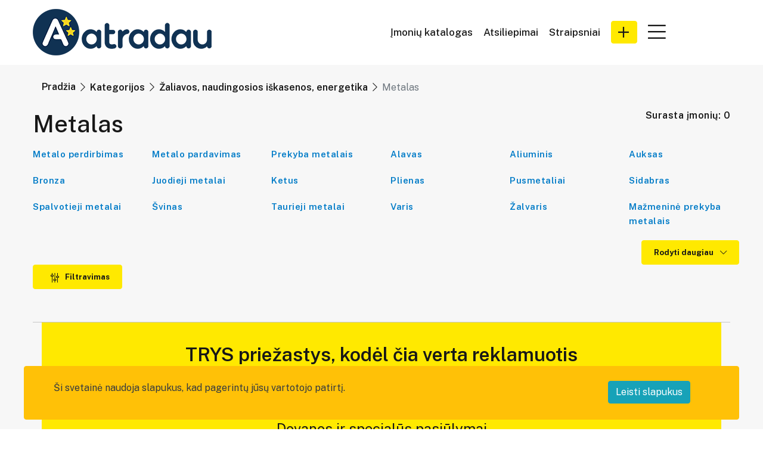

--- FILE ---
content_type: text/html; charset=UTF-8
request_url: https://www.atradau.lt/kategorija/zaliavos-naudingosios-iskasenos-energetika/metalas/valgomuju-irankiu-gamyba/savivaldybe/vilniaus-r-sav
body_size: 9704
content:
<!doctype html>
<html lang="lt">
<head>
    <meta charset="utf-8">
    <meta name="viewport" content="width=device-width, initial-scale=1">
    <meta name="verify-paysera" content="085ba37b91ad1a4d2ccc6549fbb6aaf0">
    <meta name="google-site-verification" content="0KNz0ZrDwQU5lRZB0zJ8D6fPvRYN9UMGZcOSea43XEg" />
    <meta name="facebook-domain-verification" content="1jkvgebbvgoi0dulye3288tjjjh87d" />
    <meta name="csrf-token" content="rkPZu5bd5yS10JTitb18qMI7cMEMF2mFbmmgr2mu">
    <link rel="shortcut icon" href="https://www.atradau.lt/favicon.ico">
    <link rel="icon" type="image/png" href="https://www.atradau.lt/img/Atradau LOGOtips SIMb.png">

    <script async src="https://pagead2.googlesyndication.com/pagead/js/adsbygoogle.js?client=ca-pub-8432368118912851"
            crossorigin="anonymous"></script>


    <script async custom-element="amp-ad" src="https://cdn.ampproject.org/v0/amp-ad-0.1.js"></script>

    <title>Žaliavos, naudingosios iškasenos, energetika - Metalas - Valgomųjų įrankių gamyba - Vilniaus r. sav. - Gera kaina ( Rasta 0 įmonių )</title>
<meta name="description" content="Žaliavos, naudingosios iškasenos, energetika - Metalas - Valgomųjų įrankių gamyba - Vilniaus r. sav. - Gera kaina ( Rasta 0 įmonių ). #Įmonės: ">
<meta property="og:title" content="Žaliavos, naudingosios iškasenos, energetika - Metalas - Valgomųjų įrankių gamyba - Vilniaus r. sav. - Gera kaina ( Rasta 0 įmonių )" />
<meta property="og:description" content="Žaliavos, naudingosios iškasenos, energetika - Metalas - Valgomųjų įrankių gamyba - Vilniaus r. sav. - Gera kaina ( Rasta 0 įmonių ). #Įmonės: " />
<meta property="og:url" content="https://www.atradau.lt/kategorija/zaliavos-naudingosios-iskasenos-energetika/metalas/valgomuju-irankiu-gamyba/savivaldybe/vilniaus-r-sav" />

<meta name="twitter:title" content="Žaliavos, naudingosios iškasenos, energetika - Metalas - Valgomųjų įrankių gamyba - Vilniaus r. sav. - Gera kaina ( Rasta 0 įmonių )" />
<meta name="twitter:description" content="Žaliavos, naudingosios iškasenos, energetika - Metalas - Valgomųjų įrankių gamyba - Vilniaus r. sav. - Gera kaina ( Rasta 0 įmonių ). #Įmonės: " />
<script type="application/ld+json">{"@context":"https://schema.org","@type":"WebPage","name":"Žaliavos, naudingosios iškasenos, energetika - Metalas - Valgomųjų įrankių gamyba - Vilniaus r. sav. - Gera kaina ( Rasta 0 įmonių )","description":"Žaliavos, naudingosios iškasenos, energetika - Metalas - Valgomųjų įrankių gamyba - Vilniaus r. sav. - Gera kaina ( Rasta 0 įmonių ). #Įmonės: "}</script>
    <script type="application/ld+json">{"@context":"https://schema.org","@type":"WebPage","name":"Profesionali užklausų platforma geriausiam pirkimo sprendimui.","description":"Atradau.lt viena iš didžiausių Lietuvos B2B ir B2C išteklių tiekimo platformų. Čia rasite per 224 608 įmonių įvairiose veiklose."}</script>
    <link rel="preconnect" href="https://fonts.gstatic.com">
    <link
        href="https://fonts.googleapis.com/css2?family=Public+Sans:ital,wght@0,100;0,200;0,300;0,400;0,500;0,600;0,700;0,800;0,900;1,100;1,200;1,300;1,400;1,500;1,600;1,700;1,800;1,900&display=swap"
        rel="stylesheet">

    <script src="https://cdn.jsdelivr.net/npm/bootstrap@5.1.3/dist/js/bootstrap.bundle.min.js"></script>

    <!-- Styles -->
    <link href="https://www.atradau.lt/css/bootstrap.min.css" rel="stylesheet">
    <link href="https://www.atradau.lt/css/all.min.css" rel="stylesheet">
    <link href="https://www.atradau.lt/css/fontawesome.css" rel="stylesheet">
    <link href="https://www.atradau.lt/css/meanmenu.css" rel="stylesheet">
    <link href="https://www.atradau.lt/css/owl.carousel.min.css" rel="stylesheet">
    <link href="https://www.atradau.lt/css/venobox.min.css" rel="stylesheet">
    <link href="https://www.atradau.lt/css/aos.css" rel="stylesheet">
    <link href="https://www.atradau.lt/css/default.css" rel="stylesheet">
    <link href="https://www.atradau.lt/css/responsive.css" rel="stylesheet">
    <link rel="preload" as="style" href="https://www.atradau.lt/build/assets/app-DUdoUuH7.css" /><link rel="stylesheet" href="https://www.atradau.lt/build/assets/app-DUdoUuH7.css" />
    <style >[wire\:loading], [wire\:loading\.delay], [wire\:loading\.inline-block], [wire\:loading\.inline], [wire\:loading\.block], [wire\:loading\.flex], [wire\:loading\.table], [wire\:loading\.grid], [wire\:loading\.inline-flex] {display: none;}[wire\:loading\.delay\.shortest], [wire\:loading\.delay\.shorter], [wire\:loading\.delay\.short], [wire\:loading\.delay\.long], [wire\:loading\.delay\.longer], [wire\:loading\.delay\.longest] {display:none;}[wire\:offline] {display: none;}[wire\:dirty]:not(textarea):not(input):not(select) {display: none;}input:-webkit-autofill, select:-webkit-autofill, textarea:-webkit-autofill {animation-duration: 50000s;animation-name: livewireautofill;}@keyframes livewireautofill { from {} }</style>
    <link href="https://www.atradau.lt/custom/custom.css" rel="stylesheet">
    <script src="https://www.google.com/recaptcha/api.js?hl=lt" async defer></script>


    <style>
        .google-auto-placed:first-of-type{
            /*display: none;*/
        }
    </style>
    <script src="/livewire/livewire.js?id=90730a3b0e7144480175" data-turbo-eval="false" data-turbolinks-eval="false" ></script><script data-turbo-eval="false" data-turbolinks-eval="false" >window.livewire = new Livewire();window.Livewire = window.livewire;window.livewire_app_url = '';window.livewire_token = 'rkPZu5bd5yS10JTitb18qMI7cMEMF2mFbmmgr2mu';window.deferLoadingAlpine = function (callback) {window.addEventListener('livewire:load', function () {callback();});};let started = false;window.addEventListener('alpine:initializing', function () {if (! started) {window.livewire.start();started = true;}});document.addEventListener("DOMContentLoaded", function () {if (! started) {window.livewire.start();started = true;}});</script>
</head>
<body>
    <div class="header-area dif-header">
    <div class="container">
        <div class="row align-items-center">
            <div class="col-6 col-lg-6 col-md-7">
                <div class="header-left-blk">
                    <div class="site-logo">
                                                    <a href="https://www.atradau.lt"><img src="https://www.atradau.lt/storage/1725/o28jTLhaf53yxFhofZJgKE3VL14zHB-metaR3hncFB0Vlk0MXJPUXpsbHBrbXhTVW5MWTZxUzIwLW1ldGFNekF3SUhnZ1FYUnlZV1JoZFV4VUxuQnVadz09LS5wbmc=-.png" alt="" style="max-height: 78px"></a>
                                            </div>
                                    </div>
            </div>
            <div class="col-6 col-lg-6 col-md-5">
                                    <div class="header-area-top-right-blk fr-pls">
                        <a class="d-lg-block d-none" href="https://www.atradau.lt">Įmonių katalogas</a>
                        <a class="d-lg-block d-none" href="https://www.atradau.lt/atsiliepimai">Atsiliepimai</a>
                        <a class="d-lg-block d-none" href="https://www.atradau.lt/straipsniai">Straipsniai</a>
                        <a class="d-block d-lg-none flex-shrink-0" href="https://www.atradau.lt/straipsniai"><img src="https://www.atradau.lt/img/Icons/blog-icon.svg"/></a>
                        <a href="https://www.atradau.lt/registracija" class="site-common-btn fr-dropd" role="button">
                            <i class="fal fa-plus"></i>
                        </a>
                        <div class="menu-icon d-block">
                            <div class="dropdown show">
                                <a href="" class=" fr-dropd" href="#" role="button" id="dropdownMenuLink"
                                   data-toggle="dropdown" aria-haspopup="true" aria-expanded="false"><i
                                        class="fal fa-bars"></i>
                                </a>
                                <ul class="dropdown-menu" aria-labelledby="dropdownMenuLink">
                                    <li>
                                        <a href="https://www.atradau.lt/atsiliepimai">Atsiliepimai</a>
                                    </li>
                                    <li>
                                        <a href="https://www.atradau.lt/login">Prisijungti</a>
                                    </li>
                                                                            <li>
                                            <a href="https://www.atradau.lt/register">Registracija</a>
                                        </li>
                                                                    </ul>
                            </div>
                        </div>
                    </div>
                            </div>
        </div>
    </div>
    <div class="container">
        <div class="row align-items-center">
            <div class="col-12">
                <div class="header-left-blk">
                    <div class="search-blk index-2">
                        <div wire:id="rTGA0QkKCMOdW29C9PkU" wire:initial-data="{&quot;fingerprint&quot;:{&quot;id&quot;:&quot;rTGA0QkKCMOdW29C9PkU&quot;,&quot;name&quot;:&quot;search-home-page&quot;,&quot;locale&quot;:&quot;lt&quot;,&quot;path&quot;:&quot;kategorija\/zaliavos-naudingosios-iskasenos-energetika\/metalas\/valgomuju-irankiu-gamyba\/savivaldybe\/vilniaus-r-sav&quot;,&quot;method&quot;:&quot;GET&quot;,&quot;v&quot;:&quot;acj&quot;},&quot;effects&quot;:{&quot;listeners&quot;:[]},&quot;serverMemo&quot;:{&quot;children&quot;:[],&quot;errors&quot;:[],&quot;htmlHash&quot;:&quot;378c8d7f&quot;,&quot;data&quot;:{&quot;query&quot;:null,&quot;companies&quot;:[],&quot;branches&quot;:[],&quot;categories&quot;:[],&quot;keywords&quot;:[],&quot;highlightIndex&quot;:0,&quot;itemsCount&quot;:0,&quot;amount&quot;:3,&quot;showDropdown&quot;:false},&quot;dataMeta&quot;:[],&quot;checksum&quot;:&quot;c71a8769fccb3df46b2493c3ce8f63907cf8d4ccb5e853ce7d950412f8a2aa24&quot;}}" class="search-blk">
    <div class="search-inner ">
        <i class="fal fa-search"></i>
        <input
            type="text"
            id="search"
            placeholder="Ieškoti"
            aria-label="Ieškoti"
            wire:model.debounce="query"
            wire:keyup.escape="resetInput"
            wire:keydown.tab="resetInput"
            wire:keydown.arrow-up.prevent="decrementHighlight"
            wire:keydown.arrow-down.ptrvent="incrementHighlight"
            wire:keydown.enter="selectContact"
        >
                    </div>
</div>

<!-- Livewire Component wire-end:rTGA0QkKCMOdW29C9PkU -->                    </div>
                </div>
            </div>
        </div>
    </div>
</div>

    <div class="big-menu-area">
        <div x-data="{ open: '' }" class="container">
                                        <div class="fr-breadcrumb">
    <div class="container">
        <div class="row">
            <div class="col-12">
                <nav class="breadcrumb-area" aria-label="breadcrumb">
                                            <nav aria-label="breadcrumb">
        <ol class="breadcrumb">
            
                                    <li class="breadcrumb-item"><a href="https://www.atradau.lt">Pradžia</a></li>
                
            
                                    <li class="breadcrumb-item"><a href="https://www.atradau.lt/kategorija">Kategorijos</a></li>
                
            
                                    <li class="breadcrumb-item"><a href="https://www.atradau.lt/kategorija/zaliavos-naudingosios-iskasenos-energetika">Žaliavos, naudingosios iškasenos, energetika</a></li>
                
            
                                    <li class="breadcrumb-item active" aria-current="page">Metalas</li>
                
                    </ol>
    </nav>

                                    </nav>
            </div>
        </div>
    </div>
</div>
                        <div class="big-menu-top">
                <div class="row">
                    <div class="col-6 col-sm-8 col-md-9">
                        <div class="common-title">
                                                        <h1>Metalas</h1>
                                                    </div>
                    </div>
                    <div class="col-6 col-sm-4 col-md-3">
                        <div class="common-title fr-a">
                            <h5>Surasta įmonių: 0</h5>
                        </div>
                    </div>
                </div>
                <div class="big-menu-wrapper">
                    <div class="row">
                        <div class="col-12">
                            <div x-data="{showKeyword:false, showCategories:false}" class="common-menu-wrapper">
                                                                                                    <div class="row">
                                                                                                                                    <div class="col-lg-2 col-md-6">
                                                    <div class="common-bg-menu">
                                                        <a href="https://www.atradau.lt/kategorija/zaliavos-naudingosios-iskasenos-energetika/metalas/metalo-perdirbimas">Metalo perdirbimas</a>
                                                    </div>
                                                </div>
                                                                                                                                                                                <div class="col-lg-2 col-md-6">
                                                    <div class="common-bg-menu">
                                                        <a href="https://www.atradau.lt/kategorija/zaliavos-naudingosios-iskasenos-energetika/metalas/metalo-pardavimas">Metalo pardavimas</a>
                                                    </div>
                                                </div>
                                                                                                                                                                                <div class="col-lg-2 col-md-6">
                                                    <div class="common-bg-menu">
                                                        <a href="https://www.atradau.lt/kategorija/zaliavos-naudingosios-iskasenos-energetika/metalas/prekyba-metalais">Prekyba metalais</a>
                                                    </div>
                                                </div>
                                                                                                                                                                                <div class="col-lg-2 col-md-6">
                                                    <div class="common-bg-menu">
                                                        <a href="https://www.atradau.lt/kategorija/zaliavos-naudingosios-iskasenos-energetika/metalas/alavas">Alavas</a>
                                                    </div>
                                                </div>
                                                                                                                                                                                <div class="col-lg-2 col-md-6">
                                                    <div class="common-bg-menu">
                                                        <a href="https://www.atradau.lt/kategorija/zaliavos-naudingosios-iskasenos-energetika/metalas/aliuminis">Aliuminis</a>
                                                    </div>
                                                </div>
                                                                                                                                                                                <div class="col-lg-2 col-md-6">
                                                    <div class="common-bg-menu">
                                                        <a href="https://www.atradau.lt/kategorija/zaliavos-naudingosios-iskasenos-energetika/metalas/auksas">Auksas</a>
                                                    </div>
                                                </div>
                                                                                                                                                                                <div class="col-lg-2 col-md-6">
                                                    <div class="common-bg-menu">
                                                        <a href="https://www.atradau.lt/kategorija/zaliavos-naudingosios-iskasenos-energetika/metalas/bronza">Bronza</a>
                                                    </div>
                                                </div>
                                                                                                                                                                                <div class="col-lg-2 col-md-6">
                                                    <div class="common-bg-menu">
                                                        <a href="https://www.atradau.lt/kategorija/zaliavos-naudingosios-iskasenos-energetika/metalas/juodieji-metalai">Juodieji metalai</a>
                                                    </div>
                                                </div>
                                                                                                                                                                                <div class="col-lg-2 col-md-6">
                                                    <div class="common-bg-menu">
                                                        <a href="https://www.atradau.lt/kategorija/zaliavos-naudingosios-iskasenos-energetika/metalas/ketus">Ketus</a>
                                                    </div>
                                                </div>
                                                                                                                                                                                <div class="col-lg-2 col-md-6">
                                                    <div class="common-bg-menu">
                                                        <a href="https://www.atradau.lt/kategorija/zaliavos-naudingosios-iskasenos-energetika/metalas/plienas">Plienas</a>
                                                    </div>
                                                </div>
                                                                                                                                                                                <div class="col-lg-2 col-md-6">
                                                    <div class="common-bg-menu">
                                                        <a href="https://www.atradau.lt/kategorija/zaliavos-naudingosios-iskasenos-energetika/metalas/pusmetaliai">Pusmetaliai</a>
                                                    </div>
                                                </div>
                                                                                                                                                                                <div class="col-lg-2 col-md-6">
                                                    <div class="common-bg-menu">
                                                        <a href="https://www.atradau.lt/kategorija/zaliavos-naudingosios-iskasenos-energetika/metalas/sidabras">Sidabras</a>
                                                    </div>
                                                </div>
                                                                                                                                                                                <div class="col-lg-2 col-md-6">
                                                    <div class="common-bg-menu">
                                                        <a href="https://www.atradau.lt/kategorija/zaliavos-naudingosios-iskasenos-energetika/metalas/spalvotieji-metalai">Spalvotieji metalai</a>
                                                    </div>
                                                </div>
                                                                                                                                                                                <div class="col-lg-2 col-md-6">
                                                    <div class="common-bg-menu">
                                                        <a href="https://www.atradau.lt/kategorija/zaliavos-naudingosios-iskasenos-energetika/metalas/svinas">Švinas</a>
                                                    </div>
                                                </div>
                                                                                                                                                                                <div class="col-lg-2 col-md-6">
                                                    <div class="common-bg-menu">
                                                        <a href="https://www.atradau.lt/kategorija/zaliavos-naudingosios-iskasenos-energetika/metalas/taurieji-metalai">Taurieji metalai</a>
                                                    </div>
                                                </div>
                                                                                                                                                                                <div class="col-lg-2 col-md-6">
                                                    <div class="common-bg-menu">
                                                        <a href="https://www.atradau.lt/kategorija/zaliavos-naudingosios-iskasenos-energetika/metalas/varis">Varis</a>
                                                    </div>
                                                </div>
                                                                                                                                                                                <div class="col-lg-2 col-md-6">
                                                    <div class="common-bg-menu">
                                                        <a href="https://www.atradau.lt/kategorija/zaliavos-naudingosios-iskasenos-energetika/metalas/zalvaris">Žalvaris</a>
                                                    </div>
                                                </div>
                                                                                                                                                                                <div class="col-lg-2 col-md-6">
                                                    <div class="common-bg-menu">
                                                        <a href="https://www.atradau.lt/kategorija/zaliavos-naudingosios-iskasenos-energetika/metalas/mazmenine-prekyba-metalais">Mažmeninė prekyba metalais</a>
                                                    </div>
                                                </div>
                                                                                                                                                                                <div x-show="showKeyword" class="col-lg-2 col-md-6">
                                                    <div class="common-bg-menu">
                                                        <a href="https://www.atradau.lt/kategorija/zaliavos-naudingosios-iskasenos-energetika/metalas/metalai">Metalai</a>
                                                    </div>
                                                </div>
                                                                                                                                                                                <div x-show="showKeyword" class="col-lg-2 col-md-6">
                                                    <div class="common-bg-menu">
                                                        <a href="https://www.atradau.lt/kategorija/zaliavos-naudingosios-iskasenos-energetika/metalas/metalo-prekyba">Metalo prekyba</a>
                                                    </div>
                                                </div>
                                                                                                                                                                                <div x-show="showKeyword" class="col-lg-2 col-md-6">
                                                    <div class="common-bg-menu">
                                                        <a href="https://www.atradau.lt/kategorija/zaliavos-naudingosios-iskasenos-energetika/metalas/prekyba-metalu">Prekyba metalu</a>
                                                    </div>
                                                </div>
                                                                                                                                                                                <div x-show="showKeyword" class="col-lg-2 col-md-6">
                                                    <div class="common-bg-menu">
                                                        <a href="https://www.atradau.lt/kategorija/zaliavos-naudingosios-iskasenos-energetika/metalas/prekyba-spalvotaisiais-metalais">Prekyba spalvotaisiais metalais</a>
                                                    </div>
                                                </div>
                                                                                                                                                                                <div x-show="showKeyword" class="col-lg-2 col-md-6">
                                                    <div class="common-bg-menu">
                                                        <a href="https://www.atradau.lt/kategorija/zaliavos-naudingosios-iskasenos-energetika/metalas/metalo-realizavimas">Metalo realizavimas</a>
                                                    </div>
                                                </div>
                                                                                                                                                                                <div x-show="showKeyword" class="col-lg-2 col-md-6">
                                                    <div class="common-bg-menu">
                                                        <a href="https://www.atradau.lt/kategorija/zaliavos-naudingosios-iskasenos-energetika/metalas/dekoratyvus-nerudijantis-plienas">Dekoratyvus nerūdijantis plienas</a>
                                                    </div>
                                                </div>
                                                                                                                                                                                <div x-show="showKeyword" class="col-lg-2 col-md-6">
                                                    <div class="common-bg-menu">
                                                        <a href="https://www.atradau.lt/kategorija/zaliavos-naudingosios-iskasenos-energetika/metalas/poliruotas-nerudijantis-plienas">Poliruotas nerūdijantis plienas</a>
                                                    </div>
                                                </div>
                                                                                                                                                                                <div x-show="showKeyword" class="col-lg-2 col-md-6">
                                                    <div class="common-bg-menu">
                                                        <a href="https://www.atradau.lt/kategorija/zaliavos-naudingosios-iskasenos-energetika/metalas/nerudijantis-plienas">Nerūdijantis plienas</a>
                                                    </div>
                                                </div>
                                                                                                                                                                                <div x-show="showKeyword" class="col-lg-2 col-md-6">
                                                    <div class="common-bg-menu">
                                                        <a href="https://www.atradau.lt/kategorija/zaliavos-naudingosios-iskasenos-energetika/metalas/nerudijantis-plienas-kaina">Nerūdijantis plienas kaina</a>
                                                    </div>
                                                </div>
                                                                                                                                                                                <div x-show="showKeyword" class="col-lg-2 col-md-6">
                                                    <div class="common-bg-menu">
                                                        <a href="https://www.atradau.lt/kategorija/zaliavos-naudingosios-iskasenos-energetika/metalas/slifuotas-nerudijantis-plienas">Šlifuotas nerūdijantis plienas</a>
                                                    </div>
                                                </div>
                                                                                                                                                                                <div x-show="showKeyword" class="col-lg-2 col-md-6">
                                                    <div class="common-bg-menu">
                                                        <a href="https://www.atradau.lt/kategorija/zaliavos-naudingosios-iskasenos-energetika/metalas/spalvoti-metalai">Spalvoti metalai</a>
                                                    </div>
                                                </div>
                                                                                                                                                                                <div x-show="showKeyword" class="col-lg-2 col-md-6">
                                                    <div class="common-bg-menu">
                                                        <a href="https://www.atradau.lt/kategorija/zaliavos-naudingosios-iskasenos-energetika/metalas/svino-lakstai">Švino lakštai</a>
                                                    </div>
                                                </div>
                                                                                                                                                                                <div x-show="showKeyword" class="col-lg-2 col-md-6">
                                                    <div class="common-bg-menu">
                                                        <a href="https://www.atradau.lt/kategorija/zaliavos-naudingosios-iskasenos-energetika/metalas/metalu-pardavimas-4">Metalų pardavimas</a>
                                                    </div>
                                                </div>
                                                                                                                                                                                <div x-show="showKeyword" class="col-lg-2 col-md-6">
                                                    <div class="common-bg-menu">
                                                        <a href="https://www.atradau.lt/kategorija/zaliavos-naudingosios-iskasenos-energetika/metalas/valgomuju-irankiu-gamyba">Valgomųjų įrankių gamyba</a>
                                                    </div>
                                                </div>
                                                                                                                        </div>
                                                                            <div class="row button-position">
                                            <button x-show="!showKeyword" x-on:click="showKeyword = true" class="site-common-btn" type="button" data-toggle="collapse" data-target=".multi-collapse" aria-expanded="false"
                                                    aria-controls="c1 c2 c3 c4 c5 c6 c7 c8 c9 c10 c11 c12 c13 c14">
                                                Rodyti daugiau                                                <i class="fal fa-chevron-down"></i>
                                            </button>
                                            <button x-show="showKeyword" x-on:click="showKeyword = false" class="site-common-btn" type="button" data-toggle="collapse" data-target=".multi-collapse" aria-expanded="true"
                                                    aria-controls="c1 c2 c3 c4 c5 c6 c7 c8 c9 c10 c11 c12 c13 c14">
                                                Rodyti maziau                                                <i class="fal fa-chevron-up"></i>
                                            </button>
                                        </div>
                                                                                                </div>
                        </div>
                    </div>
                </div>
                <div class="row">
                    <div class="col-12">
                        <div class="big-menu-btn">
                            <a href="/" @click.prevent="open = ! open" class="site-common-btn"><i><img
                                        src="https://www.atradau.lt/img/Icons/menu-icn.svg" alt=""></i>
                                Filtravimas</a>
                        </div>
                    </div>
                </div>
            </div>
            <div x-show="open">
                <div class="big-menu-bottom">
                    <div class="row">
                        <div class="col-sm-8 col-lg-9 col-md-9 col-12 mb-3">
                            <div class="common-menu-wrapper">
                                <div class="row">
                                                                                                                                                                                                        <div class="col-lg-3 col-md-3 col-sm-6 col-xs-6">
                                                <a href="https://www.atradau.lt/kategorija/zaliavos-naudingosios-iskasenos-energetika/metalas/valgomuju-irankiu-gamyba/savivaldybe/vilniaus-m-sav">Vilniaus m. sav.
                                                    (86) </a>
                                            </div>
                                                                                                                                                                                                                                                <div class="col-lg-3 col-md-3 col-sm-6 col-xs-6">
                                                <a href="https://www.atradau.lt/kategorija/zaliavos-naudingosios-iskasenos-energetika/metalas/valgomuju-irankiu-gamyba/savivaldybe/kauno-m-sav">Kauno m. sav.
                                                    (36) </a>
                                            </div>
                                                                                                                                                                                                                                                <div class="col-lg-3 col-md-3 col-sm-6 col-xs-6">
                                                <a href="https://www.atradau.lt/kategorija/zaliavos-naudingosios-iskasenos-energetika/metalas/valgomuju-irankiu-gamyba/savivaldybe/klaipedos-m-sav">Klaipėdos m. sav.
                                                    (13) </a>
                                            </div>
                                                                                                                                                                                                                                                <div class="col-lg-3 col-md-3 col-sm-6 col-xs-6">
                                                <a href="https://www.atradau.lt/kategorija/zaliavos-naudingosios-iskasenos-energetika/metalas/valgomuju-irankiu-gamyba/savivaldybe/siauliu-m-sav">Šiaulių m. sav.
                                                    (8) </a>
                                            </div>
                                                                                                                                                                                                                                                <div class="col-lg-3 col-md-3 col-sm-6 col-xs-6">
                                                <a href="https://www.atradau.lt/kategorija/zaliavos-naudingosios-iskasenos-energetika/metalas/valgomuju-irankiu-gamyba/savivaldybe/panevezio-m-sav">Panevėžio m. sav.
                                                    (8) </a>
                                            </div>
                                                                                                                                                                                                                                                <div class="col-lg-3 col-md-3 col-sm-6 col-xs-6">
                                                <a href="https://www.atradau.lt/kategorija/zaliavos-naudingosios-iskasenos-energetika/metalas/valgomuju-irankiu-gamyba/savivaldybe/vilniaus-r-sav">Vilniaus r. sav.
                                                    (6) </a>
                                            </div>
                                                                                                                                                                                                                                                <div class="col-lg-3 col-md-3 col-sm-6 col-xs-6">
                                                <a href="https://www.atradau.lt/kategorija/zaliavos-naudingosios-iskasenos-energetika/metalas/valgomuju-irankiu-gamyba/savivaldybe/kauno-r-sav">Kauno r. sav.
                                                    (6) </a>
                                            </div>
                                                                                                                                                                                                                                                <div class="col-lg-3 col-md-3 col-sm-6 col-xs-6">
                                                <a href="https://www.atradau.lt/kategorija/zaliavos-naudingosios-iskasenos-energetika/metalas/valgomuju-irankiu-gamyba/savivaldybe/radviliskio-r-sav">Radviliškio r. sav.
                                                    (5) </a>
                                            </div>
                                                                                                                                                                                                                                                <div class="col-lg-3 col-md-3 col-sm-6 col-xs-6">
                                                <a href="https://www.atradau.lt/kategorija/zaliavos-naudingosios-iskasenos-energetika/metalas/valgomuju-irankiu-gamyba/savivaldybe/nenustatyta">Nenustatyta
                                                    (4) </a>
                                            </div>
                                                                                                                                                                                                                                                <div class="col-lg-3 col-md-3 col-sm-6 col-xs-6">
                                                <a href="https://www.atradau.lt/kategorija/zaliavos-naudingosios-iskasenos-energetika/metalas/valgomuju-irankiu-gamyba/savivaldybe/alytaus-m-sav">Alytaus m. sav.
                                                    (4) </a>
                                            </div>
                                                                                                                                                                                                                                                <div class="col-lg-3 col-md-3 col-sm-6 col-xs-6">
                                                <a href="https://www.atradau.lt/kategorija/zaliavos-naudingosios-iskasenos-energetika/metalas/valgomuju-irankiu-gamyba/savivaldybe/jonavos-r-sav">Jonavos r. sav.
                                                    (3) </a>
                                            </div>
                                                                                                                                                                                                                                                <div class="col-lg-3 col-md-3 col-sm-6 col-xs-6">
                                                <a href="https://www.atradau.lt/kategorija/zaliavos-naudingosios-iskasenos-energetika/metalas/valgomuju-irankiu-gamyba/savivaldybe/klaipedos-r-sav">Klaipėdos r. sav.
                                                    (2) </a>
                                            </div>
                                                                                                                                                                                                                                                <div class="col-lg-3 col-md-3 col-sm-6 col-xs-6">
                                                <a href="https://www.atradau.lt/kategorija/zaliavos-naudingosios-iskasenos-energetika/metalas/valgomuju-irankiu-gamyba/savivaldybe/marijampoles-sav">Marijampolės sav.
                                                    (2) </a>
                                            </div>
                                                                                                                                                                                                                                                <div class="col-lg-3 col-md-3 col-sm-6 col-xs-6">
                                                <a href="https://www.atradau.lt/kategorija/zaliavos-naudingosios-iskasenos-energetika/metalas/valgomuju-irankiu-gamyba/savivaldybe/plunges-r-sav">Plungės r. sav.
                                                    (2) </a>
                                            </div>
                                                                                                                                                                                                                                                <div class="col-lg-3 col-md-3 col-sm-6 col-xs-6">
                                                <a href="https://www.atradau.lt/kategorija/zaliavos-naudingosios-iskasenos-energetika/metalas/valgomuju-irankiu-gamyba/savivaldybe/kedainiu-r-sav">Kėdainių r. sav.
                                                    (1) </a>
                                            </div>
                                                                                                                                                                                                                                                <div class="col-lg-3 col-md-3 col-sm-6 col-xs-6">
                                                <a href="https://www.atradau.lt/kategorija/zaliavos-naudingosios-iskasenos-energetika/metalas/valgomuju-irankiu-gamyba/savivaldybe/neringos-sav">Neringos sav.
                                                    (1) </a>
                                            </div>
                                                                                                                                                                                                                                                <div class="col-lg-3 col-md-3 col-sm-6 col-xs-6">
                                                <a href="https://www.atradau.lt/kategorija/zaliavos-naudingosios-iskasenos-energetika/metalas/valgomuju-irankiu-gamyba/savivaldybe/pakruojo-r-sav">Pakruojo r. sav.
                                                    (1) </a>
                                            </div>
                                                                                                                                                                                                                                                <div class="col-lg-3 col-md-3 col-sm-6 col-xs-6">
                                                <a href="https://www.atradau.lt/kategorija/zaliavos-naudingosios-iskasenos-energetika/metalas/valgomuju-irankiu-gamyba/savivaldybe/ukmerges-r-sav">Ukmergės r. sav.
                                                    (1) </a>
                                            </div>
                                                                                                                                                                                                                                                <div class="col-lg-3 col-md-3 col-sm-6 col-xs-6">
                                                <a href="https://www.atradau.lt/kategorija/zaliavos-naudingosios-iskasenos-energetika/metalas/valgomuju-irankiu-gamyba/savivaldybe/traku-r-sav">Trakų r. sav.
                                                    (1) </a>
                                            </div>
                                                                                                                                                                                                                                                <div class="col-lg-3 col-md-3 col-sm-6 col-xs-6">
                                                <a href="https://www.atradau.lt/kategorija/zaliavos-naudingosios-iskasenos-energetika/metalas/valgomuju-irankiu-gamyba/savivaldybe/siauliu-r-sav">Šiaulių r. sav.
                                                    (1) </a>
                                            </div>
                                                                                                                                                                                                                                                <div class="col-lg-3 col-md-3 col-sm-6 col-xs-6">
                                                <a href="https://www.atradau.lt/kategorija/zaliavos-naudingosios-iskasenos-energetika/metalas/valgomuju-irankiu-gamyba/savivaldybe/prienu-r-sav">Prienų r. sav.
                                                    (1) </a>
                                            </div>
                                                                                                                                                                                                                                                <div class="col-lg-3 col-md-3 col-sm-6 col-xs-6">
                                                <a href="https://www.atradau.lt/kategorija/zaliavos-naudingosios-iskasenos-energetika/metalas/valgomuju-irankiu-gamyba/savivaldybe/silutes-r-sav">Šilutės r. sav.
                                                    (1) </a>
                                            </div>
                                                                                                                                                                                                                                                <div class="col-lg-3 col-md-3 col-sm-6 col-xs-6">
                                                <a href="https://www.atradau.lt/kategorija/zaliavos-naudingosios-iskasenos-energetika/metalas/valgomuju-irankiu-gamyba/savivaldybe/birzu-r-sav">Biržų r. sav.
                                                    (1) </a>
                                            </div>
                                                                                                            </div>
                            </div>
                        </div>
                        <div class="col-lg-3 col-md-3 col-sm-4 col-12">
                            <form action="https://www.atradau.lt/kategorija/zaliavos-naudingosios-iskasenos-energetika/metalas/valgomuju-irankiu-gamyba/savivaldybe/vilniaus-r-sav" method="POST">
                                <input type="hidden" name="_token" value="rkPZu5bd5yS10JTitb18qMI7cMEMF2mFbmmgr2mu">                                <div class="big-menu-check fr-v">
                                    <div class="check-title">
                                        <h5>Turinys</h5>
                                    </div>
                                    <ul class="checkbox_common checkbox_style2">
                                        <li>
                                            <label class="container-ck">
                                                <input name="company_web" type="checkbox"
                                                       value="1"  >
                                                <span class="checkmark"></span>Turi tinklalapį                                            </label>
                                        </li>
                                        <li>
                                            <label class="container-ck">
                                                <input name="email" type="checkbox"
                                                       value="1"  >
                                                <span class="checkmark"></span>Turi el. paštą                                            </label>
                                        </li>
                                        <li>
                                            <label class="container-ck">
                                                <input name="phone" type="checkbox"
                                                       value="1" >
                                                <span class="checkmark"></span>Telefono Nr.                                            </label>
                                        </li>
                                        <li>
                                            <label class="container-ck">
                                                <input name="sales" type="checkbox"
                                                       value="1" >
                                                <span class="checkmark"></span>% Pasiūlymai                                            </label>
                                        </li>
                                        <li>
                                            <label class="container-ck">
                                                <input name="store_web" type="checkbox"
                                                       value="1" >
                                                <span class="checkmark"></span>El. parduotuvės                                            </label>
                                        </li>
                                    </ul>
                                    <button type="submit" class="site-common-btn">
                                        Filtruoti                                    </button>
                                </div>
                            </form>
                        </div>
                    </div>
                </div>
            </div>
            <!-- Banner area start  -->
                <div x-data="ban" class="pb-4 justify-content-center mb-8">
    <div class="col-lg-12 col-md-12">
                    <div class="banner-img text-center extra-banner-content" >
                <h2>TRYS priežastys, kodėl čia verta reklamuotis</h2>
                <p>Didelis lankytojų srautas</p>
                <p>Nemokama registracija su papildomomis paslaugomis</p>
                <p>Dovanos ir specialūs pasiūlymai</p>
                <span>Pradėkite nuo 41,58 EUR / mėn.   <a class="btn btn-outline-dark" href="https://www.atradau.lt/planai" >Dabar</a></span>
            </div>








            </div>
    <script>
        document.addEventListener('alpine:init', () => {
            Alpine.data('ban', () => ({
                async bannerShowed(data_id) {
                    const response = await fetch('https://www.atradau.lt/api/banner-show', {
                        headers: {
                            // 'X-CSRF-TOKEN': $('meta[name="csrf-token"]'),
                            'Content-type': 'application/json; charset=UTF-8',
                        },
                        method: "POST",
                        body: JSON.stringify({"advert_id": data_id})
                    });
                    const data = await response.json();
                }
            }))
        })
    </script>
</div>



<style>
    .google-auto-placed:first-child{
        display: none;
    }
</style>
            <!-- Banner area end  -->
            <!-- Activity area start  -->
            <div class="row">
                <div class="col-12">
                    <div class="common-title">
                        <h3>Atradau panašią veiklą</h3>
                    </div>
                </div>
            </div>
            <div class="activity-wrapper">
                            </div>
            <!-- Activity area end  -->

            <!-- Pagination area start  -->
            
            <!-- Pagination area end  -->

            <!-- Banner area start  -->
                <div x-data="ban" class="pb-4 justify-content-center mb-8">
    <div class="col-lg-12 col-md-12">
                    <div class="banner-img text-center extra-banner-content" >
                <h2>TRYS priežastys, kodėl čia verta reklamuotis</h2>
                <p>Didelis lankytojų srautas</p>
                <p>Nemokama registracija su papildomomis paslaugomis</p>
                <p>Dovanos ir specialūs pasiūlymai</p>
                <span>Pradėkite nuo 41,58 EUR / mėn.   <a class="btn btn-outline-dark" href="https://www.atradau.lt/planai" >Dabar</a></span>
            </div>








            </div>
    <script>
        document.addEventListener('alpine:init', () => {
            Alpine.data('ban', () => ({
                async bannerShowed(data_id) {
                    const response = await fetch('https://www.atradau.lt/api/banner-show', {
                        headers: {
                            // 'X-CSRF-TOKEN': $('meta[name="csrf-token"]'),
                            'Content-type': 'application/json; charset=UTF-8',
                        },
                        method: "POST",
                        body: JSON.stringify({"advert_id": data_id})
                    });
                    const data = await response.json();
                }
            }))
        })
    </script>
</div>



<style>
    .google-auto-placed:first-child{
        display: none;
    }
</style>
            <!-- Banner area end  -->

        </div>
    </div>

<div class="footer-area bg-gray">
    <div class="container">
        <div class="footer-top">
    <div class="row">
        <div class="col-lg-4 col-md-4 col-sm-6">
                            <div class="footer-logo">
                    <a href="https://www.atradau.lt"><img src="https://www.atradau.lt/storage/1669/GxgpPtVY41rOQzllpkmxSUnLY6qS20-metaMzAwIHggQXRyYWRhdUxULnBuZw==-.png" alt=""></a>
                </div>
                    </div>
        <div class="col-lg-8 col-md-8 col-sm-6">
            <div class="footer-social fr-none">
                <ul>
                                            <li><a href="https://www.facebook.com/atradau.lt" target="_blank"><i class="fab fa-facebook"></i></a></li>
                                                                <li><a href="https://twitter.com/Atradau" target="_blank"><i class="fab fa-twitter"></i></a></li>
                                                                                    <li><a href="https://www.youtube.com/channel/UCXs1Elypq6V86pDZAaS2sOA" target="_blank"><i class="fab fa-youtube"></i></a></li>
                                    </ul>
            </div>
        </div>
    </div>
</div>
        <div class="footer-center">
    <div class="row">
        <div class="col-lg-12 col-md-12">
            <div class="footer-wrapper">
                <div class="row">
                                            <div class="col-6 col-md-3">
                            <div class="footer-links">
                                <h4>Mūsų tikslas</h4>
                                <ul>
                                    <li>
                                        <p>Padėti žmonėms atrasti patikimas įmones, o verslams – kaupti atsiliepimus ir kurti pasitikėjimą per realią klientų patirtį.</p>

                                    </li>
                                </ul>
                            </div>
                        </div>
                                                                                            <div class="col-6 col-md-3">
                                <div class="footer-links">
                                    <h4>Apie mus</h4>
                                    <ul>
                                                                                                                                                                                     <li><a href="https://www.atradau.lt/puslapis/apie-atradau-lt">Apie Atradau LT</a></li>
                                                                                                                                                                                                <li><a href="https://www.atradau.lt/kontaktai">Pagalba ir kontaktai</a></li>
                                                                                                                                                                                                <li><a href="https://www.atradau.lt/planai">Reputacijos lygiai</a></li>
                                                                                                                                                                                             <li><a href="https://www.atradau.lt/puslapis/straipsniu-skelbimas">Straipsnių skelbimas</a></li>
                                                                                                                                                                        </ul>
                                </div>
                            </div>
                                                    <div class="col-6 col-md-3">
                                <div class="footer-links">
                                    <h4>Informacija</h4>
                                    <ul>
                                                                                                                                                                                     <li><a href="https://www.atradau.lt/puslapis/naudojimosi-taisykles">Naudojimosi taisyklės</a></li>
                                                                                                                                                                                             <li><a href="https://www.atradau.lt/puslapis/privatumo-politika">Privatumo politika</a></li>
                                                                                                                                                                                             <li><a href="https://www.atradau.lt/puslapis/slapuku-politika">Slapukų naudojimas</a></li>
                                                                                                                                                                                             <li><a href="https://www.atradau.lt/puslapis/atsiliepimu-teikimo-taisykles">Atsiliepimų teikimo taisyklės</a></li>
                                                                                                                                                                                             <li><a href="https://www.atradau.lt/puslapis/platformos-elgesio-kodeksas">AtradauLT platformos elgesio kodeksas</a></li>
                                                                                                                                                                        </ul>
                                </div>
                            </div>
                                                    <div class="col-6 col-md-3">
                                <div class="footer-links">
                                    <h4>Partneriai</h4>
                                    <ul>
                                                                                                                                                                                     <li><a href="https://www.atradau.lt/puslapis/filmavimas-video-kurimas">Video kūrimas</a></li>
                                                                                                                                                                                             <li><a href="https://www.atradau.lt/puslapis/saskaita-faktura">Sąskaitų išrašymo programa</a></li>
                                                                                                                                                                                             <li><a href="https://www.atradau.lt/puslapis/dovanu-kuponai">Dovanų kuponai</a></li>
                                                                                                                                                                        </ul>
                                </div>
                            </div>
                                                            </div>
            </div>
        </div>
    </div>
</div>
        <div class="footer-bottom">
            <div class="row">
                <div class="col-12">
                    <p class="m-0">Visos teisės saugomos — atradau.lt</p>
                </div>
            </div>
        </div>
    </div>
</div>

<script src="https://www.atradau.lt/js/jquery.min.js"></script>
<script src="https://www.atradau.lt/js/jquery.meanmenu.js"></script>
<script src="https://www.atradau.lt/js/jquery.nice-select.min.js"></script>
<script src="https://www.atradau.lt/js/jquery.sticky.js"></script>
<script src="https://www.atradau.lt/js/Popper.js"></script>
<script src="https://www.atradau.lt/js/owl.carousel.min.js"></script>
<script src="https://www.atradau.lt/js/slick.min.js"></script>
<script src="https://www.atradau.lt/js/bootstrap.min.js"></script>
<script src="https://www.atradau.lt/js/aos.js"></script>
<script src="https://www.atradau.lt/js/venobox.min.js"></script>

<link rel="preload" as="style" href="https://www.atradau.lt/build/assets/app-BokyBds0.css" /><link rel="modulepreload" href="https://www.atradau.lt/build/assets/app-DAS6EOpN.js" /><link rel="stylesheet" href="https://www.atradau.lt/build/assets/app-BokyBds0.css" /><script type="module" src="https://www.atradau.lt/build/assets/app-DAS6EOpN.js"></script><script src="https://www.atradau.lt/js/custom.js"></script>
<script async src="https://www.googletagmanager.com/gtag/js?id=UA-34921071-1"></script>
<script>
    window.dataLayer = window.dataLayer || [];
    function gtag(){dataLayer.push(arguments);}
    gtag('js', new Date());

    gtag('config', 'UA-34921071-1');
</script>

<div class="js-cookie-consent cookie-consent fixed-bottom z-index-1 pb-2">
    <div class="row">
        <div class="container p-2 mb-2 bg-warning text-dark border border-warning rounded">
            <div class="row p-2">
                <div class="col-md-9 col-xs-12 p-2 pl-5 pr-3">
                    <p class="text-dark cookie-consent__message text-dark  font-weight-normal">
                        Ši svetainė naudoja slapukus, kad pagerintų jūsų vartotojo patirtį.
                    </p>
                </div>
                <div class="col-md-3 col-xs-12 p-2 text-center">
                    <button class="js-cookie-consent-agree cookie-consent__agree  btn btn-info">
                        Leisti slapukus
                    </button>
                </div>
            </div>
        </div>
    </div>
















</div>

    <script>

        window.laravelCookieConsent = (function () {

            const COOKIE_VALUE = 1;
            const COOKIE_DOMAIN = 'www.atradau.lt';

            function consentWithCookies() {
                setCookie('laravel_cookie_consent', COOKIE_VALUE, 7300);
                hideCookieDialog();
            }

            function cookieExists(name) {
                return (document.cookie.split('; ').indexOf(name + '=' + COOKIE_VALUE) !== -1);
            }

            function hideCookieDialog() {
                const dialogs = document.getElementsByClassName('js-cookie-consent');

                for (let i = 0; i < dialogs.length; ++i) {
                    dialogs[i].style.display = 'none';
                }
            }

            function setCookie(name, value, expirationInDays) {
                const date = new Date();
                date.setTime(date.getTime() + (expirationInDays * 24 * 60 * 60 * 1000));
                document.cookie = name + '=' + value
                    + ';expires=' + date.toUTCString()
                    + ';domain=' + COOKIE_DOMAIN
                    + ';path=/'
                    + ';samesite=lax';
            }

            if (cookieExists('laravel_cookie_consent')) {
                hideCookieDialog();
            }

            const buttons = document.getElementsByClassName('js-cookie-consent-agree');

            for (let i = 0; i < buttons.length; ++i) {
                buttons[i].addEventListener('click', consentWithCookies);
            }

            return {
                consentWithCookies: consentWithCookies,
                hideCookieDialog: hideCookieDialog
            };
        })();
    </script>

<!-- Meta Pixel Code -->
<script>
    !function(f,b,e,v,n,t,s)
    {if(f.fbq)return;n=f.fbq=function(){n.callMethod?
        n.callMethod.apply(n,arguments):n.queue.push(arguments)};
        if(!f._fbq)f._fbq=n;n.push=n;n.loaded=!0;n.version='2.0';
        n.queue=[];t=b.createElement(e);t.async=!0;
        t.src=v;s=b.getElementsByTagName(e)[0];
        s.parentNode.insertBefore(t,s)}(window, document,'script',
        'https://connect.facebook.net/en_US/fbevents.js');
    fbq('init', '2568908009936379');
    fbq('track', 'PageView');
</script>
<noscript><img height="1" width="1" style="display:none"
               src="https://www.facebook.com/tr?id=2568908009936379&ev=PageView&noscript=1"
    /></noscript>
<!-- End Meta Pixel Code -->

</body>
</html>


--- FILE ---
content_type: text/html; charset=utf-8
request_url: https://www.google.com/recaptcha/api2/aframe
body_size: -86
content:
<!DOCTYPE HTML><html><head><meta http-equiv="content-type" content="text/html; charset=UTF-8"></head><body><script nonce="jFyt__bTXNIRkRfEey4Flg">/** Anti-fraud and anti-abuse applications only. See google.com/recaptcha */ try{var clients={'sodar':'https://pagead2.googlesyndication.com/pagead/sodar?'};window.addEventListener("message",function(a){try{if(a.source===window.parent){var b=JSON.parse(a.data);var c=clients[b['id']];if(c){var d=document.createElement('img');d.src=c+b['params']+'&rc='+(localStorage.getItem("rc::a")?sessionStorage.getItem("rc::b"):"");window.document.body.appendChild(d);sessionStorage.setItem("rc::e",parseInt(sessionStorage.getItem("rc::e")||0)+1);localStorage.setItem("rc::h",'1768690733456');}}}catch(b){}});window.parent.postMessage("_grecaptcha_ready", "*");}catch(b){}</script></body></html>

--- FILE ---
content_type: text/css
request_url: https://www.atradau.lt/build/assets/app-DUdoUuH7.css
body_size: 114086
content:
/*!
 * FilePond 4.30.4
 * Licensed under MIT, https://opensource.org/licenses/MIT/
 * Please visit https://pqina.nl/filepond/ for details.
 */.filepond--assistant{position:absolute;overflow:hidden;height:1px;width:1px;padding:0;border:0;clip:rect(1px,1px,1px,1px);-webkit-clip-path:inset(50%);clip-path:inset(50%);white-space:nowrap}.filepond--browser.filepond--browser{position:absolute;margin:0;padding:0;left:1em;top:1.75em;width:calc(100% - 2em);opacity:0;font-size:0}.filepond--data{position:absolute;width:0;height:0;padding:0;margin:0;border:none;visibility:hidden;pointer-events:none;contain:strict}.filepond--drip{position:absolute;top:0;left:0;right:0;bottom:0;overflow:hidden;opacity:.1;pointer-events:none;border-radius:.5em;background:#00000003}.filepond--drip-blob{-webkit-transform-origin:center center;transform-origin:center center;width:8em;height:8em;margin-left:-4em;margin-top:-4em;background:#292625;border-radius:50%}.filepond--drip-blob,.filepond--drop-label{position:absolute;top:0;left:0;will-change:transform,opacity}.filepond--drop-label{right:0;margin:0;color:#4f4f4f;display:flex;justify-content:center;align-items:center;height:0;-webkit-user-select:none;-moz-user-select:none;-ms-user-select:none;user-select:none}.filepond--drop-label.filepond--drop-label label{display:block;margin:0;padding:.5em}.filepond--drop-label label{cursor:default;font-size:.875em;font-weight:400;text-align:center;line-height:1.5}.filepond--label-action{text-decoration:underline;-webkit-text-decoration-skip:ink;text-decoration-skip-ink:auto;-webkit-text-decoration-color:#a7a4a4;text-decoration-color:#a7a4a4;cursor:pointer}.filepond--root[data-disabled] .filepond--drop-label label{opacity:.5}.filepond--file-action-button.filepond--file-action-button{font-size:1em;width:1.625em;height:1.625em;font-family:inherit;line-height:inherit;margin:0;padding:0;border:none;outline:none;will-change:transform,opacity}.filepond--file-action-button.filepond--file-action-button span{position:absolute;overflow:hidden;height:1px;width:1px;padding:0;border:0;clip:rect(1px,1px,1px,1px);-webkit-clip-path:inset(50%);clip-path:inset(50%);white-space:nowrap}.filepond--file-action-button.filepond--file-action-button svg{width:100%;height:100%}.filepond--file-action-button.filepond--file-action-button:after{position:absolute;left:-.75em;right:-.75em;top:-.75em;bottom:-.75em;content:""}.filepond--file-action-button{cursor:auto;color:#fff;border-radius:50%;background-color:#00000080;background-image:none;box-shadow:0 0 #fff0;transition:box-shadow .25s ease-in}.filepond--file-action-button:focus,.filepond--file-action-button:hover{box-shadow:0 0 0 .125em #ffffffe6}.filepond--file-action-button[disabled]{color:#ffffff80;background-color:#00000040}.filepond--file-action-button[hidden]{display:none}.filepond--action-edit-item.filepond--action-edit-item{width:2em;height:2em;padding:.1875em}.filepond--action-edit-item.filepond--action-edit-item[data-align*=center]{margin-left:-.1875em}.filepond--action-edit-item.filepond--action-edit-item[data-align*=bottom]{margin-bottom:-.1875em}.filepond--action-edit-item-alt{border:none;line-height:inherit;background:transparent;font-family:inherit;color:inherit;outline:none;padding:0;margin:0 0 0 .25em;pointer-events:all;position:absolute}.filepond--action-edit-item-alt svg{width:1.3125em;height:1.3125em}.filepond--action-edit-item-alt span{font-size:0;opacity:0}.filepond--file-info{position:static;display:flex;flex-direction:column;align-items:flex-start;flex:1;margin:0 .5em 0 0;min-width:0;will-change:transform,opacity;pointer-events:none;-webkit-user-select:none;-moz-user-select:none;-ms-user-select:none;user-select:none}.filepond--file-info *{margin:0}.filepond--file-info .filepond--file-info-main{font-size:.75em;line-height:1.2;text-overflow:ellipsis;overflow:hidden;white-space:nowrap;width:100%}.filepond--file-info .filepond--file-info-sub{font-size:.625em;opacity:.5;transition:opacity .25s ease-in-out;white-space:nowrap}.filepond--file-info .filepond--file-info-sub:empty{display:none}.filepond--file-status{position:static;display:flex;flex-direction:column;align-items:flex-end;flex-grow:0;flex-shrink:0;margin:0;min-width:2.25em;text-align:right;will-change:transform,opacity;pointer-events:none;-webkit-user-select:none;-moz-user-select:none;-ms-user-select:none;user-select:none}.filepond--file-status *{margin:0;white-space:nowrap}.filepond--file-status .filepond--file-status-main{font-size:.75em;line-height:1.2}.filepond--file-status .filepond--file-status-sub{font-size:.625em;opacity:.5;transition:opacity .25s ease-in-out}.filepond--file-wrapper.filepond--file-wrapper{border:none;margin:0;padding:0;min-width:0;height:100%}.filepond--file-wrapper.filepond--file-wrapper>legend{position:absolute;overflow:hidden;height:1px;width:1px;padding:0;border:0;clip:rect(1px,1px,1px,1px);-webkit-clip-path:inset(50%);clip-path:inset(50%);white-space:nowrap}.filepond--file{position:static;display:flex;height:100%;align-items:flex-start;padding:.5625em;color:#fff;border-radius:.5em}.filepond--file .filepond--file-status{margin-left:auto;margin-right:2.25em}.filepond--file .filepond--processing-complete-indicator{pointer-events:none;-webkit-user-select:none;-moz-user-select:none;-ms-user-select:none;user-select:none;z-index:3}.filepond--file .filepond--file-action-button,.filepond--file .filepond--processing-complete-indicator,.filepond--file .filepond--progress-indicator{position:absolute}.filepond--file [data-align*=left]{left:.5625em}.filepond--file [data-align*=right]{right:.5625em}.filepond--file [data-align*=center]{left:calc(50% - .8125em)}.filepond--file [data-align*=bottom]{bottom:1.125em}.filepond--file [data-align=center]{top:calc(50% - .8125em)}.filepond--file .filepond--progress-indicator{margin-top:.1875em}.filepond--file .filepond--progress-indicator[data-align*=right]{margin-right:.1875em}.filepond--file .filepond--progress-indicator[data-align*=left]{margin-left:.1875em}[data-filepond-item-state*=error] .filepond--file-info,[data-filepond-item-state*=invalid] .filepond--file-info,[data-filepond-item-state=cancelled] .filepond--file-info{margin-right:2.25em}[data-filepond-item-state~=processing] .filepond--file-status-sub{opacity:0}[data-filepond-item-state~=processing] .filepond--action-abort-item-processing~.filepond--file-status .filepond--file-status-sub{opacity:.5}[data-filepond-item-state=processing-error] .filepond--file-status-sub{opacity:0}[data-filepond-item-state=processing-error] .filepond--action-retry-item-processing~.filepond--file-status .filepond--file-status-sub{opacity:.5}[data-filepond-item-state=processing-complete] .filepond--action-revert-item-processing svg{-webkit-animation:fall .5s linear .125s both;animation:fall .5s linear .125s both}[data-filepond-item-state=processing-complete] .filepond--file-status-sub{opacity:.5}[data-filepond-item-state=processing-complete] .filepond--file-info-sub,[data-filepond-item-state=processing-complete] .filepond--processing-complete-indicator:not([style*=hidden])~.filepond--file-status .filepond--file-status-sub{opacity:0}[data-filepond-item-state=processing-complete] .filepond--action-revert-item-processing~.filepond--file-info .filepond--file-info-sub{opacity:.5}[data-filepond-item-state*=error] .filepond--file-wrapper,[data-filepond-item-state*=error] .filepond--panel,[data-filepond-item-state*=invalid] .filepond--file-wrapper,[data-filepond-item-state*=invalid] .filepond--panel{-webkit-animation:shake .65s linear both;animation:shake .65s linear both}[data-filepond-item-state*=busy] .filepond--progress-indicator svg{-webkit-animation:spin 1s linear infinite;animation:spin 1s linear infinite}@-webkit-keyframes spin{0%{-webkit-transform:rotate(0deg);transform:rotate(0)}to{-webkit-transform:rotate(1turn);transform:rotate(1turn)}}@keyframes spin{0%{-webkit-transform:rotate(0deg);transform:rotate(0)}to{-webkit-transform:rotate(1turn);transform:rotate(1turn)}}@-webkit-keyframes shake{10%,90%{-webkit-transform:translateX(-.0625em);transform:translate(-.0625em)}20%,80%{-webkit-transform:translateX(.125em);transform:translate(.125em)}30%,50%,70%{-webkit-transform:translateX(-.25em);transform:translate(-.25em)}40%,60%{-webkit-transform:translateX(.25em);transform:translate(.25em)}}@keyframes shake{10%,90%{-webkit-transform:translateX(-.0625em);transform:translate(-.0625em)}20%,80%{-webkit-transform:translateX(.125em);transform:translate(.125em)}30%,50%,70%{-webkit-transform:translateX(-.25em);transform:translate(-.25em)}40%,60%{-webkit-transform:translateX(.25em);transform:translate(.25em)}}@-webkit-keyframes fall{0%{opacity:0;-webkit-transform:scale(.5);transform:scale(.5);-webkit-animation-timing-function:ease-out;animation-timing-function:ease-out}70%{opacity:1;-webkit-transform:scale(1.1);transform:scale(1.1);-webkit-animation-timing-function:ease-in-out;animation-timing-function:ease-in-out}to{-webkit-transform:scale(1);transform:scale(1);-webkit-animation-timing-function:ease-out;animation-timing-function:ease-out}}@keyframes fall{0%{opacity:0;-webkit-transform:scale(.5);transform:scale(.5);-webkit-animation-timing-function:ease-out;animation-timing-function:ease-out}70%{opacity:1;-webkit-transform:scale(1.1);transform:scale(1.1);-webkit-animation-timing-function:ease-in-out;animation-timing-function:ease-in-out}to{-webkit-transform:scale(1);transform:scale(1);-webkit-animation-timing-function:ease-out;animation-timing-function:ease-out}}.filepond--hopper[data-hopper-state=drag-over]>*{pointer-events:none}.filepond--hopper[data-hopper-state=drag-over]:after{content:"";position:absolute;left:0;top:0;right:0;bottom:0;z-index:100}.filepond--progress-indicator{z-index:103}.filepond--file-action-button{z-index:102}.filepond--file-status{z-index:101}.filepond--file-info{z-index:100}.filepond--item{position:absolute;top:0;left:0;right:0;z-index:1;padding:0;margin:.25em;will-change:transform,opacity}.filepond--item>.filepond--panel{z-index:-1}.filepond--item>.filepond--panel .filepond--panel-bottom{box-shadow:0 .0625em .125em -.0625em #00000040}.filepond--item>.filepond--file-wrapper,.filepond--item>.filepond--panel{transition:opacity .15s ease-out}.filepond--item[data-drag-state]{cursor:-webkit-grab;cursor:grab}.filepond--item[data-drag-state]>.filepond--panel{transition:box-shadow .125s ease-in-out;box-shadow:0 0 0 transparent}.filepond--item[data-drag-state=drag]{cursor:-webkit-grabbing;cursor:grabbing}.filepond--item[data-drag-state=drag]>.filepond--panel{box-shadow:0 .125em .3125em #00000053}.filepond--item[data-drag-state]:not([data-drag-state=idle]){z-index:2}.filepond--item-panel{background-color:#64605e}[data-filepond-item-state=processing-complete] .filepond--item-panel{background-color:#369763}[data-filepond-item-state*=error] .filepond--item-panel,[data-filepond-item-state*=invalid] .filepond--item-panel{background-color:#c44e47}.filepond--item-panel{border-radius:.5em;transition:background-color .25s}.filepond--list-scroller{position:absolute;top:0;left:0;right:0;margin:0;will-change:transform}.filepond--list-scroller[data-state=overflow] .filepond--list{bottom:0;right:0}.filepond--list-scroller[data-state=overflow]{overflow-y:scroll;overflow-x:hidden;-webkit-overflow-scrolling:touch;-webkit-mask:linear-gradient(180deg,#000 calc(100% - .5em),transparent);mask:linear-gradient(180deg,#000 calc(100% - .5em),transparent)}.filepond--list-scroller::-webkit-scrollbar{background:transparent}.filepond--list-scroller::-webkit-scrollbar:vertical{width:1em}.filepond--list-scroller::-webkit-scrollbar:horizontal{height:0}.filepond--list-scroller::-webkit-scrollbar-thumb{background-color:#0000004d;border-radius:99999px;border:.3125em solid transparent;background-clip:content-box}.filepond--list.filepond--list{position:absolute;top:0;margin:0;padding:0;list-style-type:none;will-change:transform}.filepond--list{left:.75em;right:.75em}.filepond--root[data-style-panel-layout~=integrated]{width:100%;height:100%;max-width:none;margin:0}.filepond--root[data-style-panel-layout~=circle] .filepond--panel-root,.filepond--root[data-style-panel-layout~=integrated] .filepond--panel-root{border-radius:0}.filepond--root[data-style-panel-layout~=circle] .filepond--panel-root>*,.filepond--root[data-style-panel-layout~=integrated] .filepond--panel-root>*{display:none}.filepond--root[data-style-panel-layout~=circle] .filepond--drop-label,.filepond--root[data-style-panel-layout~=integrated] .filepond--drop-label{bottom:0;height:auto;display:flex;justify-content:center;align-items:center;z-index:7}.filepond--root[data-style-panel-layout~=circle] .filepond--item-panel,.filepond--root[data-style-panel-layout~=integrated] .filepond--item-panel{display:none}.filepond--root[data-style-panel-layout~=compact] .filepond--list-scroller,.filepond--root[data-style-panel-layout~=integrated] .filepond--list-scroller{overflow:hidden;height:100%;margin-top:0;margin-bottom:0}.filepond--root[data-style-panel-layout~=compact] .filepond--list,.filepond--root[data-style-panel-layout~=integrated] .filepond--list{left:0;right:0;height:100%}.filepond--root[data-style-panel-layout~=compact] .filepond--item,.filepond--root[data-style-panel-layout~=integrated] .filepond--item{margin:0}.filepond--root[data-style-panel-layout~=compact] .filepond--file-wrapper,.filepond--root[data-style-panel-layout~=integrated] .filepond--file-wrapper{height:100%}.filepond--root[data-style-panel-layout~=compact] .filepond--drop-label,.filepond--root[data-style-panel-layout~=integrated] .filepond--drop-label{z-index:7}.filepond--root[data-style-panel-layout~=circle]{border-radius:99999rem;overflow:hidden}.filepond--root[data-style-panel-layout~=circle]>.filepond--panel{border-radius:inherit}.filepond--root[data-style-panel-layout~=circle]>.filepond--panel>*{display:none}.filepond--root[data-style-panel-layout~=circle] .filepond--file-info,.filepond--root[data-style-panel-layout~=circle] .filepond--file-status{display:none}.filepond--root[data-style-panel-layout~=circle] .filepond--action-edit-item{opacity:1!important;visibility:visible!important}@media not all and (min-resolution:.001dpcm){@supports (-webkit-appearance:none) and (stroke-color:transparent){.filepond--root[data-style-panel-layout~=circle]{will-change:transform}}}.filepond--panel-root{border-radius:.5em;background-color:#f1f0ef}.filepond--panel{position:absolute;left:0;top:0;right:0;margin:0;height:100%!important;pointer-events:none}.filepond-panel:not([data-scalable=false]){height:auto!important}.filepond--panel[data-scalable=false]>div{display:none}.filepond--panel[data-scalable=true]{-webkit-transform-style:preserve-3d;transform-style:preserve-3d;background-color:transparent!important;border:none!important}.filepond--panel-bottom,.filepond--panel-center,.filepond--panel-top{position:absolute;left:0;top:0;right:0;margin:0;padding:0}.filepond--panel-bottom,.filepond--panel-top{height:.5em}.filepond--panel-top{border-bottom-left-radius:0!important;border-bottom-right-radius:0!important;border-bottom:none!important}.filepond--panel-top:after{content:"";position:absolute;height:2px;left:0;right:0;bottom:-1px;background-color:inherit}.filepond--panel-bottom,.filepond--panel-center{will-change:transform;-webkit-backface-visibility:hidden;backface-visibility:hidden;-webkit-transform-origin:left top;transform-origin:left top;-webkit-transform:translate3d(0,.5em,0);transform:translate3d(0,.5em,0)}.filepond--panel-bottom{border-top-left-radius:0!important;border-top-right-radius:0!important;border-top:none!important}.filepond--panel-bottom:before{content:"";position:absolute;height:2px;left:0;right:0;top:-1px;background-color:inherit}.filepond--panel-center{height:100px!important;border-top:none!important;border-bottom:none!important;border-radius:0!important}.filepond--panel-center:not([style]){visibility:hidden}.filepond--progress-indicator{position:static;width:1.25em;height:1.25em;color:#fff;margin:0;pointer-events:none;will-change:transform,opacity}.filepond--progress-indicator svg{width:100%;height:100%;vertical-align:top;transform-box:fill-box}.filepond--progress-indicator path{fill:none;stroke:currentColor}.filepond--list-scroller{z-index:6}.filepond--drop-label{z-index:5}.filepond--drip{z-index:3}.filepond--root>.filepond--panel{z-index:2}.filepond--browser{z-index:1}.filepond--root{box-sizing:border-box;position:relative;margin-bottom:1em;font-size:1rem;line-height:normal;font-family:-apple-system,BlinkMacSystemFont,Segoe UI,Roboto,Helvetica,Arial,sans-serif,Apple Color Emoji,Segoe UI Emoji,Segoe UI Symbol;font-weight:450;text-align:left;text-rendering:optimizeLegibility;direction:ltr;contain:layout style size}.filepond--root *{box-sizing:inherit;line-height:inherit}.filepond--root :not(text){font-size:inherit}.filepond--root[data-disabled]{pointer-events:none}.filepond--root[data-disabled] .filepond--list-scroller{pointer-events:all}.filepond--root[data-disabled] .filepond--list{pointer-events:none}.filepond--root .filepond--drop-label{min-height:4.75em}.filepond--root .filepond--list-scroller{margin-top:1em;margin-bottom:1em}.filepond--root .filepond--credits{position:absolute;right:0;opacity:.175;line-height:.85;font-size:11px;color:inherit;text-decoration:none;z-index:3;bottom:-14px}.filepond--root .filepond--credits[style]{top:0;bottom:auto;margin-top:14px}/*!
 * FilePondPluginImagePreview 4.6.11
 * Licensed under MIT, https://opensource.org/licenses/MIT/
 * Please visit https://pqina.nl/filepond/ for details.
 */.filepond--image-preview-markup{position:absolute;left:0;top:0}.filepond--image-preview-wrapper{z-index:2}.filepond--image-preview-overlay{display:block;position:absolute;left:0;top:0;width:100%;min-height:5rem;max-height:7rem;margin:0;opacity:0;z-index:2;pointer-events:none;-webkit-user-select:none;-moz-user-select:none;-ms-user-select:none;user-select:none}.filepond--image-preview-overlay svg{width:100%;height:auto;color:inherit;max-height:inherit}.filepond--image-preview-overlay-idle{mix-blend-mode:multiply;color:#282828d9}.filepond--image-preview-overlay-success{mix-blend-mode:normal;color:#369763}.filepond--image-preview-overlay-failure{mix-blend-mode:normal;color:#c44e47}@supports (-webkit-marquee-repetition: infinite) and ((-o-object-fit: fill) or (object-fit: fill)){.filepond--image-preview-overlay-idle{mix-blend-mode:normal}}.filepond--image-preview-wrapper{-webkit-user-select:none;-moz-user-select:none;-ms-user-select:none;user-select:none;position:absolute;left:0;top:0;right:0;height:100%;margin:0;border-radius:.45em;overflow:hidden;background:#00000003}.filepond--image-preview{position:absolute;left:0;top:0;z-index:1;display:flex;align-items:center;height:100%;width:100%;pointer-events:none;background:#222;will-change:transform,opacity}.filepond--image-clip{position:relative;overflow:hidden;margin:0 auto}.filepond--image-clip[data-transparency-indicator=grid] img,.filepond--image-clip[data-transparency-indicator=grid] canvas{background-color:#fff;background-image:url("data:image/svg+xml,%3Csvg viewBox='0 0 100 100' xmlns='http://www.w3.org/2000/svg' fill='%23eee'%3E%3Cpath d='M0 0 H50 V50 H0'/%3E%3Cpath d='M50 50 H100 V100 H50'/%3E%3C/svg%3E");background-size:1.25em 1.25em}.filepond--image-bitmap,.filepond--image-vector{position:absolute;left:0;top:0;will-change:transform}.filepond--root[data-style-panel-layout~=integrated] .filepond--image-preview-wrapper{border-radius:0}.filepond--root[data-style-panel-layout~=integrated] .filepond--image-preview{height:100%;display:flex;justify-content:center;align-items:center}.filepond--root[data-style-panel-layout~=circle] .filepond--image-preview-wrapper{border-radius:99999rem}.filepond--root[data-style-panel-layout~=circle] .filepond--image-preview-overlay{top:auto;bottom:0;-webkit-transform:scaleY(-1);transform:scaleY(-1)}.filepond--root[data-style-panel-layout~=circle] .filepond--file .filepond--file-action-button[data-align*=bottom]:not([data-align*=center]){margin-bottom:.325em}.filepond--root[data-style-panel-layout~=circle] .filepond--file [data-align*=left]{left:calc(50% - 3em)}.filepond--root[data-style-panel-layout~=circle] .filepond--file [data-align*=right]{right:calc(50% - 3em)}.filepond--root[data-style-panel-layout~=circle] .filepond--progress-indicator[data-align*=bottom][data-align*=left],.filepond--root[data-style-panel-layout~=circle] .filepond--progress-indicator[data-align*=bottom][data-align*=right]{margin-bottom:.5125em}.filepond--root[data-style-panel-layout~=circle] .filepond--progress-indicator[data-align*=bottom][data-align*=center]{margin-top:0;margin-bottom:.1875em;margin-left:.1875em}.alignleft{float:left;margin-right:15px}.alignright{float:right;margin-left:15px}.aligncenter{display:block;margin:0 auto 15px}a:focus{outline:0 solid}img{max-width:100%;height:auto}ul{margin:0;padding:0}h1,h2,h3,h4,h5,h6{margin:0 0 15px;color:#171717}body{color:#171717;font-weight:400;font-family:Public Sans,sans-serif;font-size:16px}@font-face{font-family:RusticLoveTattoo;src:url(../fonts/RusticLoveTattoo.otf)}.selector-for-some-widget{-webkit-box-sizing:content-box;box-sizing:content-box}a:hover{text-decoration:none}.container{max-width:1200px}.section-padding{padding-top:130px;padding-bottom:130px}.bg-yellow{background-color:#ffe900}.bg-gray{background-color:#f7f7f7}.text-blue{color:#007bc7!important}.text-green{color:#29a300!important}.text-red{color:#e22929!important}.bg-red{background-color:#e22929!important;border-color:#e22929!important;color:#fff!important}.bg-black{background-color:#171717!important;border-color:#171717!important;color:#fff!important}.pb-100{padding-bottom:100px}.site-common-btn,.site-common-btn-trans{padding:10px 25px;color:#171717;font-weight:700;background:transparent;border:1px solid #707070;font-size:16px;border-radius:4px;transition:.4s;display:inline-block}.site-common-btn-trans:hover{background:#ffe900;border:1px solid #FFE900;color:#171717}.site-common-btn-trans i{margin-left:8px;line-height:13px}.site-common-btn i{margin-left:8px}.site-common-btn:hover{background:#f3d127;border:1px solid #FFE900;color:#171717}.site-common-btn.active{background:#bdaf02;border:1px solid #FFE900;color:#171717}.site-common-btn{background:#ffe900;border:1px solid #FFE900;color:#171717}.delete-inner-btn:hover,.delete-inner-btn.active{background:#bb0101;border:1px solid #db0202;color:#171717}.delete-inner-btn{background:#db0202;border:1px solid #bb0101;color:#171717;font-size:13px;font-weight:700;border-radius:4px;transition:.4s;display:inline-block;padding:10px 20px}.header-area-top-right-blk{text-align:right}.header-area-top-right-blk.fr-pls li{position:relative;transition:.4s;list-style:none}.header-area-top-right-blk.fr-pls .dropdown-menu.show{background:#fff;width:180px;box-shadow:0 0 10px #e6e6e6;border-radius:5px;transition:.4s;text-align:left}.header-area-top-right-blk.fr-pls .menu-icon ul li a{font-size:14px;display:block;border-radius:0;margin:0;text-align:left;padding:15px 0 15px 25px}.header-area-top-right-blk.fr-pls .menu-icon ul li{border-bottom:1px solid #c7c7c7;transition:.4s}.menu-icon.d-block.dif-spn a.fr-dropd{font-size:35px;width:52px}.menu-icon.d-block.dif-spn a i{font-size:34px}.menu-icon.d-block.dif-spn .dropdown-menu.show{background:#fff;width:180px;box-shadow:0 0 10px #e6e6e6;border-radius:5px;transition:.4s;text-align:left}.menu-icon.d-block.dif-spn ul li a{font-size:14px;display:block;border-radius:0;margin:0;text-align:left;padding:0 0 0 25px}.menu-icon.d-block.dif-spn ul li{border-bottom:1px solid #c7c7c7;transition:.4s}.menu-icon .dropdown-menu.show{position:absolute;top:50px!important;right:0!important;z-index:1000;float:left;min-width:10rem;padding:0;transform:none!important;left:auto!important}.header-area-top-right-blk.fr-pls .menu-icon ul li:hover,.menu-icon.d-block.dif-spn ul li:hover{background-color:#cacaca}.header-area-top-right-blk.fr-pls .menu-icon ul li:last-child{border:0}.menu-icon.d-block.dif-spn ul li:last-child{border:0}.header-area-top-right-blk a{width:174px;height:48px;display:inline-block;text-align:center;line-height:48px;color:#171717;font-weight:500;border-radius:4px}.fr-pls .site-common-btn{padding:6px 3px}.header-area-top-right-blk.fr-pls a i{margin-right:10px;font-size:24px}.header-area-top-right-blk.fr-pls .menu-icon a i{margin-right:0;font-size:34px}.header-area-top-right-blk.fr-pls .menu-icon{margin-left:0}.header-area-top-right-blk a i{margin-right:10px;font-size:18px}.site-logo{display:-webkit-box;display:-ms-flexbox;display:flex;-webkit-box-align:center;-ms-flex-align:center;align-items:center}.site-logo p{margin:0 0 0 30px;font-size:18px;color:#777}.menu-icon{margin-left:19px;font-size:34px;cursor:pointer}.header-area-top-right-blk{display:-webkit-box;display:-ms-flexbox;display:flex;-webkit-box-align:center;-ms-flex-align:center;align-items:center;-webkit-box-pack:end;-ms-flex-pack:end;justify-content:end}.header-area{padding:15px 0;box-shadow:0 0 10px #c7c7c7}.dropdown .drop-link{font-size:17px;color:#171717;opacity:.7;font-weight:600;padding-left:10px}.dropdown-toggle:after{display:inline-block;width:0;height:0;vertical-align:0px;content:"";border:0!important;font-family:"Font Awesome 5 Pro";margin-left:4px}.dif-header .header-left-blk .site-logo .dropdown-toggle{font-size:16px;color:#171717;font-weight:500;margin-left:12px}.dropdown-menu.show .dropdown-item{width:100%;display:block;padding-bottom:10px;text-align:left}.dif-header .header-area-top-right-blk a{font-size:17px;font-weight:600}.dif-header .header-area-top-right-blk a{width:auto;height:auto;display:inline-block;text-align:center;line-height:1;color:#171717;font-weight:500;align-items:center;margin-right:18px}.dif-header .header-area-top-right-blk .msg{display:flex;align-items:center}.dif-header .header-area-top-right-blk a img{width:30px;height:30px;border-radius:50px}.dif-header .header-area-top-right-blk a p{position:relative;margin:0;display:flex;align-items:center;text-align:center}.dif-header .header-area-top-right-blk a p .bdg{position:absolute;top:-5px;right:5px;background:#ffee65;font-size:11px;width:15px;height:15px;line-height:14px;text-align:center;border-radius:30px;border:1px solid #fff}.search-blk.index-1 p{margin:0;font-size:16px;font-weight:600;letter-spacing:.5px;padding-left:15px}.search-blk{width:100%}.hero-area{min-height:355px;display:-webkit-box;display:-ms-flexbox;display:flex;-webkit-box-align:center;-ms-flex-align:center;align-items:center;text-align:center;color:#fff;padding:30px 0}.stct-botm-lst.fr-fix ul{display:flex;justify-content:start}.ant-hero-area{height:350px;width:100%;background-position:center;background-size:cover;background-repeat:no-repeat}.hero-content-inner h2{color:#fff;font-size:50px;font-weight:700}.hero-content-inner p{font-size:22px;margin-bottom:40px;margin-top:16px}.hero-area .hero-content-inner h1{color:#fff;font-size:50px;font-weight:700}.hero-area .hero-content-inner h2{font-size:22px;margin-bottom:40px;margin-top:16px;font-weight:400}.form-hero-area{height:280px;background-position:center;background-size:cover;background-repeat:no-repeat;width:100%;display:flex;align-items:center;position:relative;z-index:1;margin-top:50px}.frm-7 .up-img-th{height:170px;margin-top:0;margin-bottom:40px}.frm-7 .up-img-th img{height:100%}.form-hero-area:after{position:absolute;top:0;left:0;width:100%;height:100%;content:"";background-color:#171717;opacity:.4;z-index:-1}.up-th.fr-si span{font-size:17px}.for-skel{text-align:right}.form-hero-area .hero-content-inner{padding-left:40px}.form-hero-area .hero-content-inner h2{color:#fff;font-size:38px}.form-hero-area .hero-content-inner p{font-size:20px;margin-bottom:0;margin-top:0;color:#fff}.hero-area.inx-4{height:500px;background-position:center;background-size:cover;position:relative;z-index:1}.hero-area.inx-4:after{position:absolute;top:0;left:0;width:100%;height:100%;background-color:#000;opacity:.4;z-index:-1;content:""}.inx-4 .hero-content-inner p{font-size:24px;margin-bottom:0;margin-top:0;color:#171717}.inx-4 .hero-content-inner.p-herro p{font-size:24px;margin-bottom:0;margin-top:0;color:#fff!important}.inx-5 .hero-content-inner{background:#fff;color:#171717;padding:30px 25px;border-radius:5px}.inx-5 .hero-content-inner h2{color:#171717;font-size:48px}.inx-5 .hero-content-inner p{font-size:21px}.hero-content-inner p span{font-weight:700}.search-blk.src-h.index-1{display:flex;align-items:center;margin-left:0;flex-direction:column;padding:20px 0;background-color:#fff;display:none;visibility:hidden;opacity:0}.search-inner{max-width:724px;margin:0 auto;position:relative}.search-inner input{width:100%;height:60px;border:none;border-radius:5px;padding:0 51px}.search-inner i{position:absolute;left:20px;top:50%;color:#000;-webkit-transform:translateY(-50%);transform:translateY(-50%);font-size:22px}.search-inner .close-search{position:absolute;float:right;right:50px;top:50%;cursor:pointer}.search-inner .close-search>i{position:absolute;top:50%;color:#b22222;-webkit-transform:translateY(-50%);transform:translateY(-50%);font-size:22px;cursor:pointer}.search-blk.index-1 .search-inner input,.search-blk.index-2 .search-inner input{background:#f6f6f6;font-size:16px;color:#171717;font-weight:400;height:100%}.search-blk.index-1 .search-inner{width:540px;margin:0 auto;position:relative;height:50px}.search-blk.index-2 .search-inner{max-width:540px;margin:0 auto;position:relative;height:50px}.search-blk.index-1{display:flex;align-items:center;margin-left:30px}.search-blk.index-2{display:flex;align-items:center;margin-top:5px}.dropdown-menu.show.fr-im{display:block;top:42px!important;left:auto!important;transform:none!important;right:0}.search-blk.index-1 .search-inner i,.search-blk.index-2 .search-inner i{font-size:18px}.dif-header .header-left-blk{display:flex;align-items:center}.hero-area{background-size:cover;background-position:center center}.single-fascinate{width:250px;height:180px;text-align:center;border:1px solid #c7c7c7;border-radius:4px;display:flex;justify-content:center;align-items:center;flex-direction:column;margin:20px;transition:.5s;cursor:pointer}.single-fascinate:hover{box-shadow:0 0 25px #cccccc6b;transform:scale(1.05)}.single-fascinate .fascinate-icon a span{font-size:25px;font-weight:700;line-height:83px;color:#171717}.fascinate-slider-active{display:flex;justify-content:space-between;align-items:center;width:100%;margin-top:50px}.fascinate-icon{width:80px;height:80px;background-color:#ffe900;text-align:center;border-radius:50%;line-height:1;margin-bottom:20px;transition:.5s;cursor:pointer;display:flex;align-items:center;justify-content:center}.fascinate-video{width:100%;max-height:320.63px;cursor:pointer;display:flex;align-items:center;justify-content:center}.single-fascinate .fascinate-text h4{font-size:21px;color:#171717;font-weight:700;margin:0}.fr-w img{width:30px;height:30px;position:relative;top:0}.owl-prev{position:absolute;top:50%;left:-40px;outline:none;transform:translateY(-50%);height:185px;width:35px;border-radius:7px 0 0 7px;transition:.5s}.owl-next{position:absolute;top:50%;right:-40px;outline:none;transform:translateY(-50%);height:185px;width:35px;border-radius:0 7px 7px 0;transition:.5s}.owl-next,.owl-prev:hover{background:#ffe900!important}.owl-prev i,.owl-next i{font-size:22px;font-weight:300}.no-js .owl-carousel,.owl-carousel.owl-loaded{display:inline-block;position:relative}.common-area:nth-child(2n){background-color:#f7f7f7}.video-text.common-title{padding-bottom:45px}.common-title h3{font-size:48px;color:#171717;font-weight:700;line-height:64px}.common-title>.text{font-size:40px;color:#171717;font-weight:700;line-height:64px}.video-text p{margin-bottom:30px}.video-text h3{margin-bottom:20px}.think-area .video-text.common-title p{font-size:16px;color:#171717;opacity:.75;font-weight:500}.video-img{position:relative;margin-bottom:20px}.video-img.video-container{position:relative;padding-bottom:56.25%;height:0;overflow:hidden;z-index:1;cursor:pointer;border:1px solid #c7c7c7;border-radius:5px;margin-bottom:30px}.video-img.video-container iframe,.video-container object,.video-container embed{position:absolute;top:0;left:0;width:100%;height:100%}.video-img-wp{position:relative;margin-bottom:20px}.video-img img{width:auto;height:auto}.play-icon.fascinate-icon{position:absolute;top:50%;left:50%;z-index:1;transition:.5s}.play-icon.fascinate-icon{position:absolute;top:50%;left:50%;z-index:1;transform:translate(-50%,-50%);transition:.5s}.cmn-list{margin:0 0 30px;padding-left:18px}.common-area .site-common-btn{margin-top:10px}.cmn-list li{font-size:17px;color:#171717;opacity:.75;margin:12px 0;letter-spacing:.5px}.tabs-wrapper,.tabs-content{margin-top:60px}.nav-tabs{border:1px solid #d8d8d8;border-radius:5px}.nav-tabs .nav-item{width:25%}.nav-tabs .nav-link{border-right:1px solid #d8d8d8;border-top-left-radius:0;border-top-right-radius:0;width:100%;display:flex;flex-direction:column;justify-content:center;align-items:center;font-size:19px;color:#171717;font-weight:700;padding:18px 0;position:relative}.nav-link:after{position:absolute;bottom:-8px;left:50%;background:#ffe900;width:25px;height:25px;content:"";margin-left:-12px;transform:rotate(135deg);display:none}.nav-tabs .nav-item.show .nav-link,.nav-tabs .nav-link.active:after{display:block}.nav-link span i{font-size:20px;background:#000;color:#fff;width:42px;height:42px;text-align:center;line-height:42px;border-radius:50px;margin-bottom:7px}.nav-tabs .nav-item.show .nav-link,.nav-tabs .nav-link.active{color:#171717;background-color:#ffe900;border-color:transparent}.tab-content-wrapper{margin-top:50px}.tab-ft{margin-top:30px}.tab-ft p{font-size:18px;color:#171717;opacity:.8;margin:0;display:inline-block}.tab-ft .site-common-btn{background-color:#171717;color:#fff;border:0;padding:10px 30px;margin-left:10px}.visit-area{background:url(../img/visit-bg.png);background-position:center;background-size:cover;width:100%;height:100%;padding-top:130px;padding-bottom:120px;position:relative}.visit-area:after{position:absolute;top:0;left:0;content:"";width:100%;height:100%;background:#1a4a97;z-index:-1}.visit-content .common-title h3{color:#fff;margin-bottom:40px}.pricing-top{border-radius:5px 5px 0 0}.pricing-top h4{margin:0;padding-top:60px;padding-left:20px;font-size:28px;font-weight:700;padding-bottom:20px;color:#171717}.pricing-top-bottom h5{margin:0;padding:20px;font-size:16px;color:#171717;font-weight:700;letter-spacing:.4px}.pricing-center{padding:20px 0 20px 20px;border-bottom:1px solid #c7c7c791;min-height:240px}.pricing-center span{font-size:13px;color:#171717;opacity:.5;font-weight:700}.single-pricing{margin:40px 0;box-shadow:0 5px 20px #c8c4c485;border-radius:5px}.pricing-center p{margin:0;font-size:13px;color:#171717;font-weight:700;letter-spacing:.4px}.price-body{border:1px solid #c7c7c791;border-radius:0 0 5px 5px;border-top:0;padding-bottom:15px}.pricing-list ul{margin:0;padding-left:20px;list-style:none}.pricing-list ul li{font-size:13px;font-weight:700;margin-bottom:20px;display:flex}.pricing-list ul li i{background:#ffe900;width:20px;height:20px;text-align:center;line-height:20px;border-radius:30px;margin-right:6px;display:table;font-size:12px;flex-shrink:0}.pricing-list{padding-top:20px;padding-bottom:0}.dlt p{font-size:15px;font-weight:700;text-decoration:underline}.pricing-btn{margin:0 20px 10px;text-align:center}.pricing-btn .site-common-btn{width:100%;font-weight:700;letter-spacing:.5px}.learn-video-area{position:relative;padding-top:130px}.learn-video-area:after{position:absolute;top:0;left:0;width:100%;height:70%;content:"";background-color:#ffe900;z-index:-1}.learn-content .common-title{margin-bottom:60px}.learn-content .common-title h3{margin-bottom:20px}.information-area{padding-bottom:0}.inform-wrapper{margin-top:70px}.inform-txt h5{font-size:20px;font-weight:700;color:#171717}.single-inform-item{margin-bottom:30px;transition:.5s}.single-inform-item .play-icon{opacity:0;visibility:hidden;transition:.3s;top:70%}.single-inform-item:hover .play-icon,.single-inform-item .play-icon.active{opacity:1;visibility:visible;top:50%}.banner-area{padding-top:45px}.banner-img{background-position:center;background-size:cover;background-repeat:no-repeat;width:100%;height:300px;cursor:pointer}.big-menu-area{background-color:#f7f7f7;margin-bottom:40px}.common-title h4{font-size:32px;color:#171717;font-weight:600}.common-title h5{font-size:16px;color:#171717;font-weight:600;letter-spacing:.5px}.common-menu-wrapper .row,.common-menu-wrapper .col-lg-4.col-md-4{padding-right:0}.big-menu-top{border-bottom:1px solid #c7c7c7;padding-bottom:35px}.common-bg-menu ul{margin:0;padding:0;list-style:none}.big-menu-btn a{margin-bottom:20px}.common-bg-menu.fr-hi{display:none;visibility:hidden;opacity:0}.common-title.fr-a{text-align:right}.big-menu-check.fr-no{padding-top:50px;border-top:1px solid #c7c7c7;display:none;visibility:hidden;opacity:0;padding-bottom:40px}.big-menu-check.fr-v{display:block;visibility:visible;opacity:1}.form-w-check .checkbox_common li label,.form-w-check .checkbox_common li{margin-bottom:0}.common-bg-menu ul li{margin-bottom:12px}.common-bg-menu ul li a{padding:10px 0;font-size:15px;color:#007bc7;font-weight:600;letter-spacing:.5px;transition:.4s}.common-bg-menu ul li a:hover{padding-left:4px}.container-ck{display:block;position:relative;padding-left:35px;margin-bottom:12px;cursor:pointer;font-size:22px;-webkit-user-select:none;-moz-user-select:none;-ms-user-select:none;user-select:none}.container-ck input{position:absolute;opacity:0;cursor:pointer;height:0;width:0}.checkbox_common li{list-style:none}.checkmark{position:absolute;top:0;left:0;height:20px;width:20px;background-color:transparent;border-radius:3px;border:1px solid #c7c7c7;margin-bottom:0!important}.edit-main-area .only-bt ul li{margin-bottom:15px;list-style:none}.container-ck:hover input~.checkmark{background-color:#ccc}.container-ck input:checked~.checkmark{background-color:#ffe900;border-color:transparent}.checkmark:after{content:"";position:absolute;display:none}.container-ck input:checked~.checkmark:after{display:block}.container-ck .checkmark:after{left:6px;top:2px;width:6px;height:11px;border:solid #171414;border-width:0 1px 1px 0;-webkit-transform:rotate(45deg);-ms-transform:rotate(45deg);transform:rotate(45deg)}.checkbox_common li label{color:#171717;font-size:17px;margin-bottom:14px;cursor:pointer;font-weight:600;letter-spacing:.5px}.acnt .checkbox_common li{margin-bottom:8px;display:inline-block;margin-right:20px}.checkbox_common li input[type=checkbox]{border-radius:3px}.checkbox_common li input[type=checkbox]+label span{display:inline-block;width:20px;height:20px;margin:-1px 15px 0 0;vertical-align:middle;cursor:pointer;-moz-border-radius:50%;border-radius:50%;border:1px solid #a9b4c6;position:relative}.single-input-item a{width:100%;text-align:center}.single-input-item .site-common-btn i{margin-right:10px}.gallery-icons{background:#fff;padding:4px 8px;border-radius:0 0 5px 5px}.gallery-icons ul{display:flex;justify-content:space-between;align-items:center}.gallery-icons ul li{margin-bottom:0!important}.gallery-icons ul li a{color:#171717;font-size:15px;opacity:.6;transition:.4s}.gallery-img-box{border-radius:5px;margin-bottom:30px}.gallery-icons ul li a:hover,.gallery-icons ul li a.active{opacity:1}.gallery-img img{width:100%;height:auto;border-radius:5px 5px 0}.checkbox_style2 li input[type=checkbox]+label span{border-radius:3px}.check-title h5{font-size:19px;font-weight:700;letter-spacing:.4px}.breadcrumb{padding:25px 0;margin-bottom:0;list-style:none;background-color:#f7f7f7;border-radius:0}.fr-breadcrumb .breadcrumb{list-style:none;background-color:transparent}.breadcrumb-item+.breadcrumb-item:before{display:inline-block;padding-right:.5rem;color:#171717;content:"";font-family:"Font Awesome 5 Pro";font-weight:300}.small-breadcrumb{max-height:25px}.small-breadcrumb .breadcrumb{padding:0!important}.big-menu-btn a{margin-right:15px}.big-menu-btn a i{margin-right:6px}.common-bg-menu{padding-bottom:20px}.breadcrumb-item a{font-size:16px;color:#171717;font-weight:600}.big-menu-bottom{padding:45px 0}.activity-area{padding-top:55px}.activity-area .common-title{margin-bottom:50px}.common-activity{border:1px solid #c7c7c7;border-radius:5px;height:auto;width:auto;overflow:hidden;margin-bottom:30px}.edit-txt-sngl-br-area .edt-act p{font-size:14px;opacity:.6;margin-bottom:10px}.edit-txt-sngl-br-area h5{font-size:17px;font-weight:400;margin-bottom:10px}.edit-txt-sngl-br-area.stcts .map-list{display:flex;justify-content:space-between}.edit-txt-sngl-br-area{padding-bottom:10px;border-bottom:1px solid #c7c7c7;margin-bottom:20px}.common-act-thumb{height:100%;overflow:hidden;padding-left:15px}.common-act-thumb img{width:100%;height:100%}.activity-left-blk{display:flex;justify-content:start;align-items:center;padding:20px;height:100%}.activity-content h4,.activity-content h1{font-size:27px;color:#171717;font-weight:700;margin-bottom:7px}.activity-content .branch-contacts{font-size:14px;color:#171717!important;letter-spacing:.2px;margin-bottom:15px;display:inline-block;font-weight:400;opacity:.6}.activity-content span a{font-size:14px;color:#171717!important;font-weight:400}.activity-content p{font-size:17px;font-weight:500;color:#171717}.activity-content{padding-left:35px}.down-btn{width:100%;padding:15px;display:none;visibility:hidden;opacity:0}.down-btn a{width:100%;display:block;text-align:center}.activity-logo img{width:210px;height:auto}.think-area .activity-logo img{width:auto;height:89px}.cmp .activity-content{padding-left:0}.cmp .activity-content h5{font-size:18px;margin-bottom:6px}.act-icons span{font-size:15px;font-weight:700;color:#171717;cursor:pointer;background:transparent;opacity:1;border-radius:5px;padding:3px 8px;border:1px solid #171717;margin-right:6px}.common-activity-video .video-img{margin-bottom:80px}.video-img .bg-img{width:100%;border-radius:5px}.common-activity-video .common-title h4{font-size:36px;color:#171717;margin-bottom:20px;font-weight:700}.common-activity-video{padding-top:35px}.auto-details-area .activity-content p{padding-right:100px}.auto-details-top{border-bottom:1px solid #c7c7c7;background:#fff}.auto-details-video{padding-top:50px;height:580px;background:#fff}.auto-details-video .video-img{height:546px;width:100%;border-radius:5px}.auto-details-video .video-img .bg-img{height:100%;width:100%}.auto-details-area{background:#f7f7f7;position:relative;margin-bottom:100px}.auto-details-wrap{max-width:1300px;margin:-120px auto 0;background:#fff;border-radius:5px}.auto-details-wrap-custom{max-width:1300px;margin:0 auto;background:#fff;border-radius:5px}.video-txt p{font-size:22px;font-weight:700;letter-spacing:.5px;margin-top:30px;margin-bottom:23px;text-align:center}.video-txt,.video-links{text-align:center;width:100%}.video-links a{font-size:17px;font-weight:600;color:#171717;margin-right:25px;text-decoration:none}.video-links a span{width:40px;height:40px;background:#f7f7f7;display:inline-block;text-align:center;line-height:40px;border-radius:50px;margin-right:4px;transition:.4s}.video-links a span:hover{background:#ffe900}.table-title h4{font-weight:700}.social-area h5{font-size:20px;color:#171717;font-weight:700;margin:0 20px 0 0}.social-area .video-links a{font-size:18px;margin-right:8px}.prof.auto-details-video{padding:20px 0;height:auto}.prof.auto-details-video .video-img{height:auto;margin-bottom:0}.social-area .video-links{border-top:1px solid #c7c7c7;padding-top:40px}.social-area .video-links{display:flex;justify-content:center;align-items:center}.auto-details-map{padding-top:60px;background:#fff;padding-bottom:60px}.map-content h4{font-size:36px;font-weight:700;margin-bottom:10px}.map-content p{display:table;font-size:16px;color:#171717;opacity:.8;padding-right:82px}.map-content ul{margin-top:25px;padding:0;list-style:none}.map-content ul li{margin-bottom:10px;font-size:16px;font-weight:600;color:#171717}.map-content ul li a{color:#171717}.map-list{display:flex}.map-list .fr-m{margin-left:25px}.map-list .fr-m li{opacity:.7;font-weight:400}.map{height:350px;width:auto}.map iframe{height:100%;width:100%;margin-top:40px}.sm-txt{background:#f7f7f7;padding-top:50px;margin-top:40px}.sm-txt{background:#f7f7f7;padding-top:50px;margin-top:40px;padding-bottom:50px}.dis-call-btn a{text-align:center;width:100%;display:none;visibility:hidden;opacity:0}.dis-call-btn .site-common-btn i{margin-right:10px}.frm-7 .map-list{justify-content:end}.key-words-btn li a{margin-bottom:20px}.v-lnks{display:none;visibility:hidden;opacity:0}.img-items a img{object-fit:cover;max-width:100%;height:100%;vertical-align:middle}.img-items .vid-d{flex-basis:20%;float:left;cursor:pointer}.img-items .vid{position:relative;width:100%}.img-items .bg-play{position:absolute;top:32%;left:32%;height:35%;width:35%;margin:0 auto;background-size:100%;background-repeat:no-repeat;cursor:pointer}.site-commom-btn{background:#ffe900}.img-items .vid img{object-fit:cover;max-width:100%;height:100%;vertical-align:middle}@media (max-width: 575px){.single-function.frno{display:block;visibility:visible;opacity:1}.single-function.frblo{display:none;visibility:hidden;opacity:0}}@media (min-width: 575px){.single-function.frno{display:none;visibility:hidden;opacity:0}.single-function.frblo{display:block;visibility:visible;opacity:1}}.ctg-btm-btn{display:none;visibility:hidden;opacity:0}.v-lnks a{display:block;text-align:left;font-size:16px;color:#171717;margin-bottom:15px}.v-lnks a span{width:40px;height:40px;background:#ffe900;display:inline-block;text-align:center;line-height:40px;border-radius:50px;margin-right:5px}.sm-cont h4{font-size:36px;font-weight:700;margin-bottom:14px}.sm-cont p{font-size:20px;font-weight:500;letter-spacing:.5px}.img-items{display:flex;flex-wrap:wrap;justify-content:left}.img-items a{flex-basis:20%;float:left}.img-items .vid{flex-basis:20%;float:left;overflow:hidden}.fr-thumb{position:relative}.fr-thumb:after{position:absolute;top:0;left:0;width:100%;height:100%;background-color:#ffe900;display:flex;justify-content:center;align-items:center;font-size:54px;font-weight:800;color:#171717}.images-area{padding-top:80px;content:"";overflow:hidden;padding-bottom:40px}.discount-area{max-width:1300px;margin:40px auto 30px;border-radius:5px;background-color:#f7f7f7;padding-top:80px;padding-bottom:80px}.discount-top{padding-bottom:30px;border-bottom:1px solid #c7c7c7}.discount-area .common-title span{font-size:16px;color:#171717;font-weight:500}.discount-area .common-title .bdge{font-size:54px;font-weight:700;background:#e22929;border-radius:5px;color:#fff;padding:10px 15px;margin-bottom:25px;display:inline-block;margin-top:15px}.discount-area .common-title p{padding-right:45px}.discount-center-txt .activity-content{padding:10px 0 0}.discount-center{padding:40px 0;border-bottom:1px solid #c7c7c7}.discnt-btn{text-align:center;display:flex;justify-content:center;padding:20px 0}.discount-bottom .map-content ul{margin-top:5px;padding:0;list-style:none}.discount-bottom{padding-top:45px}.disc-btm-left{border-right:1px solid #c7c7c7}.disc-btm-left .fr-ml{margin-left:40px}.key-words ul li{list-style:none;display:inline;margin-right:8px}.key-words ul li a{display:inline-block;background-color:#e8e8e8;padding:5px 7px;font-size:14px;color:#171717;border-radius:5px;margin-bottom:10px;font-weight:600;opacity:.5}.disc-btm-left .map-content{padding-bottom:50px}.map-content.fr-mt{margin-top:20px}.key-words-btn ul li{display:inline;list-style:none;margin-right:15px}.discount-bottom .map-content h4{font-size:36px;font-weight:700;margin-bottom:30px}.single-blg-box{border:1px solid #c7c7c7;border-radius:7px;margin-bottom:30px}.single-blg-box .activity-content{padding:25px 0 25px 20px}.common-box-area{padding-top:65px}.common-logo-thumb{display:flex;justify-content:center;align-items:center}.dc-link span{font-size:15px;color:#171717;font-weight:500;text-decoration:underline;margin-right:10px;margin-bottom:0}.pagination{display:flex;justify-content:space-between;align-items:center}.pagination ul{margin:0;padding:0;list-style:none}.pagination ul li{display:inline;margin:0 12px}.pagination ul li a{font-size:16px;border:1px solid #c7c7c7;padding:12px 20px;border-radius:5px;background:transparent;cursor:pointer;transition:.4s;color:#171717}.pagination ul li a:hover{background:#ffe900;border-color:#ffe900}.pagination-next .site-common-btn{color:#171717;background:#ffe900;padding:10px 25px;border-color:#ffe900}.pagination-prev .site-common-btn{color:#fff;background:#171717;border-color:#171717;padding:10px 25px;opacity:.5}.pagination-area{padding-top:80px;padding-bottom:65px}.advance-area .common-title h4{font-size:35px;font-weight:700;margin-bottom:35px}.advance-area .checkbox_common li label{font-size:16px;letter-spacing:0}.advance-check-top{padding-top:40px;padding-bottom:30px;border-bottom:1px solid #c7c7c7}.advance-area{padding-top:60px}.advance-btn{font-size:16px;font-weight:700;color:#171717a4;background:#f6f6f6;border-radius:5px;width:350px;height:50px;text-align:left;display:flex;align-items:center;padding-left:20px;margin-bottom:20px}.search-blk.src-hd{display:none;visibility:hidden;opacity:0}.search-blk.src-hd .search-inner{margin-bottom:20px;width:100%}.search-blk.src-hd .search-inner input{background:#f6f6f6;width:100%}.advance-btn:hover{color:#171717a4}.advance-btn-blk{padding-bottom:40px;border-bottom:1px solid #c7c7c7}.advance-check-bottom{padding-top:40px}.search-btn{text-align:right;padding-top:20px}.search-btn .site-common-btn{font-weight:600}.advance-check-bottom{padding-top:40px;padding-bottom:40px;border-bottom:1px solid #c7c7c7}.advance-img-box a{display:flex;justify-content:center;align-items:center;margin-bottom:40px}.advance-img-box{padding-top:100px}.simple-txt-area{padding-top:80px;padding-bottom:50px;background-color:#fff}.simple-txt-area p{margin:0;font-size:20px;color:#171717;font-weight:500;letter-spacing:.5px}.location-area{padding:100px 0;background-color:#f7f7f7}.location-area .common-title{text-align:center;margin-bottom:45px}.sngl-location-box .single-fascinate{width:auto;height:auto;padding:30px 10px 30px 20px;text-align:left;margin:0 0 20px;background-color:#fff}.sngl-location-box .single-fascinate:hover{transform:scale(1)}.sngl-location-box .fascinate-icon{line-height:1}.sngl-location-box p{font-size:17px;color:#171717;font-weight:500;letter-spacing:.4px;margin-bottom:0}.location-btm-txt .common-title h4{font-weight:700}.location-btm-txt .common-title.frm{padding-top:40px}.think-area .common-title{text-align:center}.think-wrapper .activity-left-blk{display:flex;justify-content:center;flex-direction:column}.think-wrapper .activity-logo{margin-bottom:20px}.video-text.common-title span{font-size:14px;color:#171717;font-weight:400}.cmn-area{position:relative}.cmn-quote{position:absolute;top:0;right:0}.think-area{padding:100px 0;border-bottom:1px solid #c7c7c7}.think-area .common-title h3{margin-bottom:45px}.function-area{padding:100px 0}.single-function{padding:60px 0}.function-box{background:#fff;box-shadow:0 0 20px #f2f2f2;border-radius:5px;min-height:400px}.function-box h4{font-size:28px;font-weight:700;background:#ffe900;padding:20px;border-radius:5px 5px 0 0}.func-title{padding:14px 22px 20px}.func-title p{font-size:16px;font-weight:500;margin-bottom:20px}.function-box a{position:absolute;bottom:0;margin:22px}.single-function .common-title p{padding-right:52px}.cn-te{padding-left:90px}.cn-tr{padding-right:90px}.categories-txt{background:#f7f7f7;width:100%;height:185px;display:flex;align-items:center;padding:30px;border-radius:5px}.categories-txt p{font-size:21px;margin:0}.all-ategories-int .single-input-item input{width:75%;margin-right:10px;background:#f7f7f7;border:0}.all-ategories-int .single-input-item{margin-bottom:15px}.all-categories-txt.extr p{text-align:right;opacity:.9}.all-ategories-int .single-input-item a{width:auto}.sngl-categorie{margin-bottom:20px}.all-categories-txt{padding-top:50px;padding-bottom:35px}.all-categories-txt p{font-size:15px;opacity:.8;margin:0}.all-categories-txt.extr-n{display:none;opacity:0;visibility:hidden}.categories-area .common-title{margin-bottom:60px}.categories-area{padding-top:100px;padding-bottom:40px}.sngl-thumb{background:url(../img/sngl-thumb.png);background-position:center;background-size:cover;width:100%;height:auto;border-radius:5px;padding:200px 30px 30px}.sngl-thumb.th-2{background:url(../img/iphone.png);background-size:cover}.sngl-thumb .hero-content-inner h2{color:#171717;font-size:28px;margin-bottom:12px}.sngl-thumb .hero-content-inner p{font-size:16px}.singl-thumb-area{padding-top:30px;padding-bottom:100px;border-bottom:1px solid #c7c7c7}.all-ctg-wrapper ul li{margin-bottom:10px;list-style:none}.all-ctg-wrapper .site-common-btn{display:inline-block;width:98%;display:flex;justify-content:space-between;border:1px solid transparent}.all-ctg-wrapper .site-common-btn i{margin-left:8px;line-height:24px}.all-ctg-area{padding:100px 0}.all-ctg-area .common-title{margin-bottom:50px}.dif-blk .site-common-btn:hover,.dif-blk .site-common-btn.active{border-color:#1717176c;background:transparent}.form-cmn-title-btn{text-align:right}.form-cmn-title h3{font-size:36px;font-weight:700}.edit-top-blk{padding-bottom:21px;border-bottom:1px solid #c7c7c7}.cmp-btns a{margin-right:5px}.fr-bg-bl{background:#171717;color:#fff;margin-right:8px;border:1px solid #171717}.cmp-btns .site-common-btn{padding:10px 25px;font-size:14px}.cmp-btns .site-common-btn i{margin-right:8px!important}.edit-top-btm{padding-top:20px}.edit-top-btm p{font-size:19px;color:#171717;opacity:.7;margin:0}.edit-main-area{padding-top:60px}.edit-main-area ul li{margin-bottom:10px;list-style:none;font-weight:700}.edit-frm-top-btn a{margin-right:10px;margin-bottom:8px}.up-th h5{font-size:18px;margin:0;color:#171717;opacity:.8}.up-th span{font-size:14px;color:#171717;opacity:.7}.edit-form-main-blk p,.edit-form-main-blk-variant p{font-size:16px;text-align:right;color:#171717;opacity:.7;margin:10px 0 20px}.up-img-th img{border-radius:5px;margin-top:20px;margin-bottom:30px;width:100%;height:auto}.edit-form-top-blk{border-bottom:1px solid #c7c7c7;padding:30px 30px 25px}.single-add-txt h4{font-size:17px;margin-bottom:5px}.single-add-txt p{font-size:15px;color:#171717}.edit-main-area .sngl-ctg-blk ul li a span{display:block;font-size:14px;color:#171717;opacity:.6}.edit-main-area .sngl-ctg-blk .site-common-btn i{margin-left:8px;position:absolute;top:50%;margin-top:-7px;right:20px}.edit-main-area .sngl-ctg-blk .site-common-btn{position:relative;width:100%;border:0;padding:10px 12px;font-size:17px}.single-input-item span{color:#db0202;font-size:20px}.single-input-item label{font-size:18px;display:block;color:#171717;opacity:.8;margin-bottom:10px}.single-input-item input{width:100%;height:48px;border:1px solid #E8E8E8;border-radius:5px;padding-left:15px;background:#fff}.single-input-item select{width:100%;height:48px;border:1px solid #e8e8e8;border-radius:5px;padding-left:10px;font-size:14px;color:#171717a9}.single-input-item{margin-bottom:20px;position:relative}.edit-form-blk{background:#f7f7f7;border-radius:5px;margin-bottom:40px}.fr-edit-title .common-title h3{font-size:36px;color:#171717}.frm-7 .map-list ul{width:50%}.single-add-txt{margin-top:15px}.single-input-item .nice-select span{color:#171717;font-size:16px;opacity:.6}.single-input-item .nice-select{width:100%}.nice-select:after{border:0;content:"";display:block;font-family:"Font Awesome 5 Pro";transform:revert;top:5px;right:20px;color:#171717;opacity:.6;font-size:14px}.nice-select .list{width:100%}.nice-select.open:after{transform:rotate(0)}.frm-7 .map-list .fr-m{margin-left:0}.frm-7 .fr-m{text-align:right}.edit-form-main-blk,.edit-form-main-blk-variant{padding:0 30px 20px;border-bottom:1px solid #c7c7c7}.edit-form-bottom-top-blk{padding:30px;border-bottom:1px solid #c7c7c7}.edit-form-bottom-top-blk .lgo-img{width:auto;height:200px;margin-bottom:30px}.edit-form-bottom-top-blk .lgo-img img{width:auto;height:100%}.edit-form-btm-blk{padding:30px}.fr-flx{display:flex;align-items:center;justify-content:flex-start}.lnk-txt p{font-size:16px;color:#171717;padding-left:30px;margin:0}.lnk-txt p a{text-decoration:underline}.submit-btn input,.delete-btn input{cursor:pointer}.single-textarea-item{margin-bottom:80px}.single-textarea-item textarea{width:100%;height:120px;resize:none;border:1px solid #e8e8e8;border-radius:5px;background-color:#fff;padding:6px 12px 12px;font-size:14px;margin-top:20px;letter-spacing:.4px;color:#1717178f}.single-textarea-item .seo-textarea{width:100%;height:60px;resize:none;border:1px solid #e8e8e8;border-radius:5px;background-color:#fff;padding:6px 12px 12px;font-size:14px;margin-top:20px;letter-spacing:.4px;color:#1717178f}.single-textarea-item:last-child{margin-bottom:20px}.discription-box.fix-hr{height:60px}.single-textarea-item.mgn{margin-bottom:30px}.lgo-img.rdius img{border-radius:50%}.lgo-img.not-lgo{width:400px}.for-sec.single-input-item{margin-bottom:70px}.rgt.edit-main-area{padding-top:30px}.social-media-link a{height:48px;width:100%;text-align:center;color:#fff;background:#034fb0;display:block;line-height:48px;font-size:17px;border-radius:5px}.captcha-box{height:100px;background:#c7c7c7;border-radius:5px;text-align:center;display:flex;justify-content:center;align-items:center;margin-top:30px;margin-bottom:30px;cursor:pointer}.captcha-box h4{margin:0;opacity:.3;font-size:20px}.accept-pri-check .checkbox_common label{font-size:15px;font-weight:500}.registration-submit input{cursor:pointer;margin-top:20px}.registration-thumb{height:300px;margin-top:40px}.registration-thumb img{height:100%;border-radius:5px}.registration-txt h2{font-size:50px;font-weight:700;margin-bottom:20px}.registration-txt p{font-size:19px}.ragistration-area{margin-top:90px}.registration-2{padding-top:100px}.registration-steps-wrapper{padding:60px 0}.common-reg-steps{max-width:400px;margin:0 auto 30px}.common-reg-steps ul li{list-style:none;margin:20px}.common-reg-steps ul li a span{background:#f7f7f7;width:60px;height:60px;line-height:60px;text-align:center;border-radius:50px;margin-bottom:10px}.common-reg-steps ul li a span.active{background:#ffe900}.common-reg-steps ul li a{display:flex;flex-direction:column;align-items:center;color:#171717;font-size:20px;font-weight:600}.common-reg-steps ul{display:flex;justify-content:space-between}.reg-stp-form{margin-top:50px}.reg-stp-form h3{font-size:35px}.reg-stp-form p{margin-bottom:0}.bg-box p{font-size:14px;opacity:.8}.bg-box{padding:25px;background:#0994003b;border-radius:5px}.statics-count-list{display:flex;justify-content:space-between}.statics-count-list ul{list-style:none}.statics-count-box{background:#f7f7f7;padding:30px;border-radius:5px}.statics-counter{margin-top:60px}.up-img-th.statics-thumb{height:265px}.statics-sng-txt-top{padding-bottom:10px;border-bottom:1px solid #c7c7c7}.edit-frm-top-btn.statics-bottom-btn{padding-top:20px;text-align:right}.stct-botm-lst .checkbox_common li label{font-size:15px;margin-right:30px;margin-bottom:0;font-weight:500}.edt-acti .stct-botm-lst .checkbox_common li label{margin-bottom:5px}.modal-inputs{padding:0 25px}.common-modal button.close{background:#f7f7f7;border-radius:5px;right:20px;top:15px;font-size:20px;height:35px;width:35px;position:absolute;z-index:9999999999999}.modal-dialog{max-width:1100px}.modal-inputs .stct-botm-lst ul{display:flex}.modal-inputs .stct-botm-lst .checkbox_common li label{font-size:14px;font-weight:500}.modal-inputs .up-th h5{font-size:15px;margin:0;color:#171717;opacity:.8}.iditing-ar-ttle h5{padding-top:20px;margin-bottom:0;font-size:19px;opacity:.8;font-weight:400}.single-input-item .nice-select{height:48px;line-height:48px}.modal-title p{font-size:16px;margin-top:6px}.modal-alert{background:#f202022f;padding:25px 20px;border-radius:5px;margin-bottom:35px;border:1px solid #f202025e}.modal-alert h5{font-size:17px;margin-bottom:2px}.modal-alert p{font-size:15px;margin-bottom:0}.modal-inputs .stct-botm-lst ul{display:flex;flex-direction:column}.modal-inputs .stct-botm-lst ul li{margin-bottom:12px}.cmn-modal-title{border-bottom:1px solid #c7c7c7;margin-bottom:30px;padding-bottom:10px;padding-left:25px}.modal-bottom-btn{display:flex;justify-content:space-between;margin-top:25px}.modal-content{padding-top:20px;padding-bottom:20px}.stct-botm-lst.frmf ul{display:flex!important;flex-direction:row;margin-bottom:20px}.modal-bottom-btn{margin-top:0}.site-common-btn,.site-common-btn-trans{padding:10px 20px;font-size:13px}.sngl-ctg-blk .site-common-btn{padding:10px 20px;font-size:15px}.stct-botm-lst .checkbox_common li label{margin-right:0}.queri-table .table{background-color:#f7f7f7;border-radius:5px}.table thead th{vertical-align:middle;border-bottom:2px solid #dee2e6}.table td,.table th{padding:.75rem;vertical-align:middle;border-top:1px solid #dee2e6}.table thead th{vertical-align:middle;border-bottom:2px solid #dee2e6;font-size:15px;opacity:.8;font-weight:500;border-top:0}.table td{font-size:14px;font-weight:400;color:#171717c2}.table-inner-content h2{font-size:19px;margin-bottom:5px;font-weight:500;color:#171717;opacity:.7}.table-inner-content p{font-size:14px;font-weight:300;letter-spacing:.4px}.footer-area{padding:80px 0 0;margin-top:50px}.footer-top{padding-bottom:40px;border-bottom:1px solid #c7c7c7}.ft-social-btm .footer-social{border-bottom:1px solid #c7c7c7;padding:20px 0;display:none;visibility:hidden;opacity:0}.footer-social{text-align:right}.footer-social ul{margin:0;padding:0 50px 0 0;list-style:none}.footer-social ul li{display:inline;margin:0 5px}.footer-social ul li a i{font-size:20px;color:#171717;background:#e9e9e9;width:42px;height:42px;border-radius:40px;text-align:center;line-height:42px;transition:.4s}.footer-social ul li a i:hover{background:#ffe900}.footer-links h4{font-size:17px;color:#171717;font-weight:700;letter-spacing:.5px}.form-cmn-title-btn.mb-3 .site-common-btn.active{margin-right:8px}.footer-links ul{margin:0;padding:0;list-style:none}.footer-links ul li{margin-bottom:4px}.footer-links ul li>a{font-size:15px;font-weight:600;letter-spacing:.5px;color:#171717;opacity:.5;transition:.4s}.footer-wrapper .footer-links ul li>p{font-size:15px;font-weight:600;letter-spacing:.5px;color:#171717;opacity:.5;transition:.4s}.footer-links ul li>p>a{font-size:15px;font-weight:600;letter-spacing:.5px;color:#171717;transition:.4s}.footer-links ul li a:hover{padding-left:5px}.footer-center{padding:40px 0;border-bottom:1px solid #c7c7c7}.footer-bottom{padding:25px 0}.footer-bottom p{font-size:15px;color:#171717;opacity:.8;letter-spacing:.5px;font-weight:600;margin:0}.service-content{margin-bottom:35px;margin-top:35px}.service-content h4{font-weight:700}.single-fascinate-item{margin-bottom:30px}.nobull{list-style-type:none}.highlight{background-color:#d3d3d3}.video-img iframe{position:absolute;width:100%;height:100%;top:0;bottom:0}.single-input-item .single-input-item-span{font-size:14px;color:#171717;opacity:.7}.video-label{margin-bottom:20px}.single-input-item .dropdown-item{text-align:left}.single-input-item .dropdown-item .group-type{color:fieldtext;font-size:14px}.gallery_buttons>.active{background:#ffe900;border:1px solid #FFE900}.filepond--item{width:calc(25% - .6em)}.filepond--root{padding-top:50px;min-height:450px!important}.filepond--root .filepond--drop-label{width:100%;min-height:350px!important}.cmp-btns .filial-btn{padding:10px 20px;font-size:14px}.pagination_item{color:#171717;background:#ffe900;font-size:16px;padding:12px 20px;border-radius:5px;cursor:pointer;transition:.4s;border:1px solid #ffe900}.common-act-thumb img{height:230px}.d-contents{display:contents!important}.me-3{margin-right:1rem!important}.chat-box{padding:20px;border-radius:5px}.bg-chat-you{background-color:#ebebeb}.bg-chat-guest{background-color:#fee734}.chat-box .name{color:#494949;font-size:16px;font-weight:500;line-height:normal;margin-top:0!important}.chat-box .chat-mail{color:#494949;font-size:16px;line-height:normal}.chat-box p{color:#6e6e6e;font-family:Public Sans;font-size:20px;font-weight:500;line-height:normal;margin-top:20px;margin-bottom:0}.single-post .heading{color:#171717;font-size:40px;font-weight:600}.single-post p{color:#6e6e6e;font-family:Public Sans;font-size:22px;font-weight:500;line-height:normal}.single-post img{border-radius:5px}@media (max-width: 455px){.pagination-items{display:none!important}}.map-content-list .content-item a{color:#007bc7!important}.map-content-list .content-item span a{color:#171717!important;font-weight:400}.review-bubble{display:flex;background-color:#e22929;color:#fff;border-radius:50%;aspect-ratio:1;align-items:center;justify-content:center;font-weight:600;font-size:125%}.pe-0{padding-right:0!important}.reviews-container .review-meta,.reviews-container .review-stars{text-align:left}.reviews-container .review-stars ul li{line-height:.4}.reviews-container{padding-top:60px;background:#fff;padding-bottom:60px}.review-date{opacity:.6;display:block}.review-meta,.review-stars{text-align:center;font-size:115%}.review-stars ul{display:inline-block;list-style:none!important;margin:0;padding:0}.review-stars ul li i{color:#e4b248;font-size:1.4em;font-style:normal}.review-stars ul li{float:left;list-style:none!important;margin-right:1px;line-height:1}.star:after{content:"★"}.review-author{text-transform:capitalize;font-weight:700}.review-text{line-height:1.55;text-align:left;max-width:32em;margin:auto}.auto-details-connect{padding-top:50px;padding-bottom:50px;border-bottom:1px solid #c7c7c7;background:#fff}input[type=checkbox].switch_1{font-size:30px;-webkit-appearance:none;-moz-appearance:none;appearance:none;width:2em;height:1em;min-width:60px;background:#ddd;border-radius:2em;position:relative;cursor:pointer;outline:none;-webkit-transition:all .2s ease-in-out;transition:all .2s ease-in-out}input[type=checkbox].switch_1:checked{background:#ffe900}input[type=checkbox].switch_1:after{position:absolute;content:"";width:1em;height:1em;border-radius:50%;background:#fff;-webkit-box-shadow:0 0 .25em rgba(0,0,0,.3);box-shadow:0 0 .25em #0000004d;-webkit-transform:scale(.7);transform:scale(.7);left:0;-webkit-transition:all .2s ease-in-out;transition:all .2s ease-in-out}input[type=checkbox].switch_1:checked:after{left:calc(100% - 1em)}.switch_box{display:-webkit-box;display:-ms-flexbox;display:flex;max-width:100%;min-width:200px;height:80px;-webkit-box-pack:center;-ms-flex-pack:center;justify-content:left;-webkit-box-align:center;-ms-flex-align:center;align-items:center;-webkit-box-flex:1;-ms-flex:1;flex:1}.preserveLines{white-space:pre-wrap}@media (min-width: 600px){.cat-item{-ms-flex:0 0 24%;flex:0 0 24%;max-width:24%;flex:initial;display:block;position:relative;width:100%;min-height:1px;padding-right:10px;padding-left:10px;padding-bottom:15px}}@media (min-width: 600px) and (max-width: 730px){.row.d-flex{height:100%;width:100%}.cat-item{display:block;flex:initial;position:relative;width:100%;-ms-flex:0 0 100%;flex:0 0 100%;max-width:100%;min-height:1px;margin-left:.5rem!important;padding-left:0;padding-right:0}}@media (max-width: 730px){.row.d-flex{height:100%}.cat-item{-ms-flex:0 0 98%;flex:0 0 98%;max-width:98%;flex:initial;display:block;position:relative;width:100%;min-height:1px;padding-right:5px;padding-left:5px;padding-bottom:15px}}@media (min-width: 731px){.row.d-flex{height:1040px;max-width:1200px}.cat-item{-ms-flex:0 0 24.8%;flex:0 0 24.8%;max-width:24.9%;flex:initial;display:block;position:relative;width:100%;min-height:1px;padding-right:5px;padding-left:5px;padding-bottom:15px}}.dropdown-c{position:relative;display:inline-block}.dropdown-c-menu{position:absolute;top:100%;left:0;z-index:1000;display:block;float:left;width:94.6%;background-color:#fff;background-clip:padding-box;-webkit-box-shadow:0px 6px 1px rgba(0,0,0,.175);box-shadow:0 1px 6px #0000002d;margin-right:5px;margin-left:5px;padding-bottom:15px}.action-type{position:absolute;display:inline-block;margin-left:20px;bottom:-3px}.discount-top a{position:relative;display:inline-block;width:100%}.custom-radio .custom-control-input:checked~.custom-control-label:before{background-color:#ffe900!important}.custom-control-inline.phone_label{margin-left:0!important;padding-left:0!important;padding-right:0!important}.custom-radio .custom-control-label{font-size:16px}.custom-control-inline{display:-ms-inline-flexbox;display:inline-flex}@media only screen and (max-width: 767px){.activity-content{padding-top:20px;padding-left:0}.video-img{text-align:justify;height:182px!important;width:auto!important}.branch-img{height:auto;width:100%}.banner-img{background-position:left center;height:100px;width:auto}}@media only screen and (max-width: 575px){.owl-next{right:-10px;width:25px}.owl-prev{left:-10px;width:25px}}.recom{color:#fff;background-color:#343a40;border-color:#343a40;display:inline-block;font-weight:400;text-align:center;white-space:nowrap;vertical-align:middle;-webkit-user-select:none;-moz-user-select:none;-ms-user-select:none;user-select:none;padding:4px 10px;font-size:1rem;line-height:1.5;border-radius:12px;transition:color .15s ease-in-out,background-color .15s ease-in-out,border-color .15s ease-in-out,box-shadow .15s ease-in-out;margin-top:16px;margin-left:20px}[type=radio]:checked,[type=radio]:not(:checked){position:absolute;left:-9999px}[type=radio]:checked+label,[type=radio]:not(:checked)+label{position:relative;padding-left:38px;cursor:pointer;display:inline-block;color:#171717;opacity:.8;font-size:20px}[type=radio]:checked+label:before,[type=radio]:not(:checked)+label:before{content:"";position:absolute;left:0;top:0;width:28px;height:28px;border:2px solid #ddd;border-radius:100%;background:#fff}[type=radio]:checked+label:after,[type=radio]:not(:checked)+label:after{content:"";width:20px;height:20px;background:#ffe900;position:absolute;top:4px;left:4px;border-radius:100%;-webkit-transition:all .2s ease;transition:all .2s ease}[type=radio]:not(:checked)+label:after{opacity:0;-webkit-transform:scale(0);transform:scale(0)}[type=radio]:checked+label:after{opacity:1;-webkit-transform:scale(1);transform:scale(1)}.button-position{float:right!important}@media (min-width: 320px) and (max-width:575px){.fr-non,.fr-thumb{display:block!important;flex-basis:50%!important}.vid{flex-basis:50%!important}.social-area .video-links{display:inline-block}.disc-btm-left{border-right:0}#chat_link img{height:80px}#chat_link{bottom:30px;right:30px}.button-position{float:left!important;margin-left:0;margin-bottom:20px}.big-menu-top .common-title h1{font-size:1.4rem!important}}.branch-img{max-height:240px;max-width:426px;display:block}@media (min-width: 280px) and (max-width:670px){.search-blk.index-1{display:none}.search-blk.index-2{display:block}}@media (min-width: 670px){.search-blk.index-1{display:block}.search-blk.index-2{display:none}}@media (min-width: 670px) and (max-width:1200px){.search-inner{width:320px!important}.top-left-section .search-inner{width:100%!important}}.dot{height:16px;width:16px;background-color:#bbb;border-radius:50%;display:inline-block;margin-bottom:10px}.dot-green{height:16px;width:16px;background-color:#22b14c;border-radius:50%;display:inline-block;margin-bottom:10px}.extra-banner-content{background-color:#ffe900;height:300px;width:auto;padding:30px}.extra-banner-content h2{font-size:32px;font-weight:600;color:#171717;margin:5px}.extra-banner-content p{font-size:24px;color:#171717;margin:5px}.extra-banner-content span{color:#fff;font-size:24px}.extra-banner-content a{color:#000;margin-left:5px}@media (min-width: 320px) and (max-width:575px){.extra-banner-content h2{font-size:18px;font-weight:600;color:#171717;margin:8px}.extra-banner-content p{font-size:14px;color:#171717;margin:5px}.extra-banner-content span{color:#fff;font-size:16px}.extra-banner-content a{margin:5px;color:#000;font-size:12px;padding:5px}}.single-input-item .mail-checkbox input{width:20px;height:20px;border:1px solid #E8E8E8;border-radius:2px;background:#fff;margin-right:5px}.single-input-item .mail-checkbox{font-size:18px;color:#171717;padding-left:10px}.btn-whatsapp-pulse{background:#007bc7;color:#fff;position:fixed;bottom:25px;right:50px;font-size:35px;display:flex;justify-content:center;align-items:center;width:0;height:0;padding:30px;text-decoration:none;border-radius:50%;animation-name:pulse;animation-duration:1.5s;animation-timing-function:ease-out;animation-iteration-count:infinite}@keyframes pulse{0%{box-shadow:0 0 #253cd380}70%{box-shadow:0 0 0 14px #25d36600}}.btn-whatsapp-pulse-border{bottom:25px;right:50px;animation-play-state:paused}.btn-whatsapp-pulse-border:before{content:"";position:absolute;border-radius:50%;padding:25px;border:5px solid #007BC7;opacity:.75;animation-name:pulse-border;animation-duration:1.5s;animation-timing-function:ease-out;animation-iteration-count:infinite}@keyframes pulse-border{0%{padding:25px;opacity:.75}75%{padding:45px;opacity:0}to{opacity:0}}#ABmodal_slideTop_6 .modal-dialog{max-width:500px!important;margin:1.75rem auto}#ABmodal_slideTop_6 .modal-content-area{margin-top:40px}#ABmodal_slideTop_6 .content-top{padding:0;border-top-left-radius:10px;border-top-right-radius:10px;overflow:hidden}#ABmodal_slideTop_6 .content-bottom{min-height:330px;background-color:#edf3fe;padding:0;border-bottom-left-radius:10px;border-bottom-right-radius:10px;margin-bottom:20px}#ABmodal_slideTop_6 .content-bottom .content-cart{margin:-60px 18px 22px;background-color:#fff;padding:22px;border-radius:18px;box-shadow:0 0 10px #0000001a;position:relative}#ABmodal_slideTop_6 .content-bottom .content-cart h4{font-weight:600;text-align:center;margin-top:40px;margin-bottom:40px}#ABmodal_slideTop_6 .content-bottom .content-cart p{text-align:center;font-size:18px;font-weight:600;letter-spacing:.5px;color:#171717;opacity:.5;transition:.4s}#ABmodal_slideTop_6 .content-bottom .content-cart h3{text-align:center;font-size:24px;font-weight:600;letter-spacing:.5px;color:#171717;opacity:.5;transition:.4s}#ABmodal_slideTop_6 .content-bottom .content-cart span{margin-bottom:20px;margin-top:20px;display:block;border-bottom:2px solid #171717;opacity:.5}#ABmodal_slideTop_6 .content-bottom .content-cart .mod-logo{position:absolute;z-index:1;width:100%;top:-50px;text-align:center;left:50%;transform:translate(-50%,-5%)}#ABmodal_slideTop_6 .content-bottom .content-cart .mod-logo .img-logo{border:4px solid #FFE900;border-radius:50%!important;max-width:100px;background-color:#fff;padding:8px}.auto-details-wrap .auto-details-video{height:580px;padding-bottom:30px}.auto-details-wrap .video-img{text-align:inherit}@media (min-width: 992px) and (max-width: 1200px){.pagination_item,.pagination ul li a,.pagination-prev .site-common-btn,.pagination-next .site-common-btn,.page-item.disabled .page-link{font-size:15px!important;padding:9px 15px!important}}@media (min-width: 768px) and (max-width: 991px){.pagination_item,.pagination ul li a,.pagination-prev .site-common-btn,.pagination-next .site-common-btn,.page-item.disabled .page-link{font-size:14px!important;padding:6px 10px!important}.pagination ul li{margin:0 3px!important}}@media only screen and (min-width: 280px) and (max-width: 767px){.pagination_item,.pagination ul li a,.pagination-prev .site-common-btn,.pagination-next .site-common-btn,.page-item.disabled .page-link{font-size:14px!important;padding:6px 10px!important}.pagination ul li{margin:0 3px!important}.header-area-top-right-blk .site-commom-btn{width:130px!important}.site-logo img{max-width:120px!important}.site-logo p{display:none}.big-menu-top .common-title h1{font-size:2rem!important}.activity-area .common-title h1{font-size:36px}}@media only screen and (max-width: 380px){.posts-icon-header{display:none!important}}@media only screen and (min-width: 381px) and (max-width: 992px){.posts-icon-header{display:block!important}}@media only screen and (min-width: 993px){.posts-icon-header{display:none!important}}@media only screen and (max-width: 380px){.posts-header-li{display:block!important}}@media only screen and (min-width: 381px){.posts-header-li{display:none!important}}.pagination ul li{margin:0 6px!important}.page-item.disabled .page-link{font-size:16px;border:1px solid #c7c7c7;padding:12px 20px;border-radius:5px;background:transparent;cursor:pointer;transition:.4s;color:#171717}.pagination-prev .site-common-btn,.pagination-next .site-common-btn{display:flex;align-items:center}.pagination-prev .site-common-btn i{margin-left:0;margin-right:8px}.sngl-ctg-blk .site-common-btn{background:#ffe900}.pricing-list ul li a{display:flex;color:#000;transition:all .2s ease-in-out}.pricing-list ul li a:hover{opacity:.6}.common-bg-menu a{padding:10px 0;font-size:15px;color:#007bc7;font-weight:600;letter-spacing:.5px;transition:.4s}.common-bg-menu a:hover{text-decoration:underline}.activity-left-blk img{max-height:190px}.map-content-list{font-size:16px;color:#171717}.map-content-list .title-item{margin-bottom:10px;font-weight:600;min-width:110px}.map-content-list .content-item{margin-bottom:10px;font-weight:400;opacity:.7}.map-content-list .content-item a{color:#007bc7!important;font-weight:600}.activity-left-blk{position:relative}.star-wrapper{position:absolute;top:0;left:0;padding:5px;display:flex}.star-wrapper img{height:20px}.star-wrapper span{color:#000;margin-right:5px}#modal-chart .modal-inputs,#modal-chart .col-12{padding:0}.footer-logo img{max-width:300px;mix-blend-mode:multiply}.site-logo img{max-width:300px}.edit-main-area .sngl-ctg-blk .site-common-btn{padding-right:35px}.header-area .col-8,.header-area .col-4{display:flex}.header-area .header-left-blk,.header-area .header-right-blk{display:flex;align-items:center}.header-area .col-4{justify-content:flex-end}#chat_link{position:fixed;bottom:50px;right:50px}#chat_link img{height:100px}@media (min-width: 320px) and (max-width: 575px){.auto-details-wrap .auto-details-video{height:240px!important}}.ck-editor__editable{min-height:300px!important}.ck-editor__editable p{text-align:left}.v-stack>*+*{margin-top:1rem}.post-category-header{color:#273773;font-weight:600}.post-header{font-size:30px;padding-top:10px;font-weight:600;margin-bottom:0!important}.post-content,.post-content *{font-size:15px;padding-top:10px;font-weight:300}.post-header-small{font-size:20px;padding-top:10px;font-weight:600;margin-bottom:0!important}.post-content-small,.post-content-small *{font-size:13px;padding-top:10px;font-weight:400;color:#4c4b4b}.posts-bottom-banner{margin-top:50px;padding-inline:0!important}.posts-bottom-banner [x-data=ban]{padding-bottom:0!important}.post-search-input{background:#fff;width:100%;font-size:18px;max-width:540px;position:relative;border-radius:5px;height:40px}@media (min-width: 678px){.post-search-input{width:80%}}.post-search-input input{width:100%;border:none;border-radius:5px;padding:0 51px 0 21px;background:#fff;font-size:16px;color:#171717;font-weight:400;height:100%;outline:none}.post-search-btn{border:none;background:#fff;padding:0 20px;cursor:pointer;outline:none;color:#a4a4a4}.post-search-btn:focus{outline:none!important;box-shadow:none!important}.singular-post-content{container-type:inline-size;font-size:1.1rem;line-height:1.8;color:#232323;font-family:inherit;word-break:break-word}.singular-post-content h2,.singular-post-content .ck-heading_heading2{font-size:2rem;font-weight:700;margin:2em 0 .6em}.singular-post-content h3,.singular-post-content .ck-heading_heading3{font-size:1.3rem;font-weight:600;margin:1.8em 0 .6em}.singular-post-content p{margin:.7em 0}.singular-post-content figure.image{margin:1.5em 0;display:table;max-width:100%}.singular-post-content figure img{max-width:100%;height:auto;display:block}.singular-post-content figcaption{font-size:.9em;color:#757575;margin-top:.3em;text-align:center}.singular-post-content .image-style-align-right{float:right;padding-left:1.5em;padding-right:0;padding-bottom:1em;max-width:100%}.singular-post-content .image-style-align-left{float:left;padding-right:1.5em;padding-left:0;padding-bottom:1em;max-width:100%}@container (max-width: 700px){.image-style-align-right,.image-style-align-left{float:none!important;display:block;margin:1em auto;max-width:100%}}.singular-post-content .image_resized{max-width:100%!important;height:auto!important}.singular-post-content ul,.singular-post-content ol{padding-left:2em;margin-bottom:1em}.singular-post-content li{margin-bottom:.4em}.singular-post-content blockquote{border-left:4px solid #cfcfcf;color:#666;padding:.5em 1em;margin:1.2em 0;background:#f6f6f6}.singular-post-content a{color:#4374e0;text-decoration:underline;word-break:break-all}.singular-post-content a:hover{color:#003185}.singular-post-content:after{content:"";display:block;clear:both}.singular-post-media{position:relative;width:100%;padding-top:56.25%;overflow:hidden}.singular-post-media iframe,.singular-post-media img{position:absolute;top:0;left:0;width:100%;height:100%;border:0}.post-breadcrumbs .fr-breadcrumb .breadcrumb{padding-block:0!important}.fb-share-btn{display:inline-flex;align-items:center;background:#3b5998;color:#fff;border-radius:6px;padding:.1em .5em .1em .3em;font-weight:500;font-size:2em;text-decoration:none;transition:background .2s;gap:.45em;box-shadow:0 2px 6px #3c468214}.fb-share-btn:hover,.fb-share-btn:focus{background:#2551ac;color:#fff}.fb-share-btn svg{flex-shrink:0}.play-overlay-container{position:relative;display:inline-block;width:100%}.play-overlay-btn{position:absolute;left:50%;top:50%;transform:translate(-50%,-50%);opacity:0;pointer-events:none;transition:opacity .4s;font-size:45px;line-height:45px;color:#fff;border-radius:50%;box-shadow:0 2px 8px #00000026;border:none;display:flex;justify-content:center;align-items:center;height:100px;width:100px}.play-overlay-container:hover .play-overlay-btn,.play-overlay-container:focus-within .play-overlay-btn{opacity:1;pointer-events:auto}.play-overlay-btn:focus{outline:2px solid #fff;opacity:1}.top-section{padding:40px;border-radius:20px;border:2px solid #e9ecef;display:grid;grid-template-columns:1fr 300px;gap:20px}.top-section .top-right-section-wrapper{display:block;width:100%}.top-section .top-right-section-wrapper .top-right-section{padding:20px 20px 8px;border-radius:15px;border:1.5px solid #e9ecef;display:flex;flex-direction:column;background:linear-gradient(135deg,#fefbe9,#f4f7fe);width:100%}.top-right-section-header{color:#171717;font-weight:600;font-size:16px;line-height:20px;margin-bottom:12px}.top-right-section-desc{color:#6c757d;font-weight:400;font-size:15px;line-height:20px;margin-bottom:12px}.top-right-section-action-button{padding:10px 25px;text-align:center;color:#171717;font-weight:700;font-size:16px;border:none;border-radius:15px;display:inline-block;background:#fcc700;outline:none;margin-bottom:12px;cursor:pointer;transition:all .5s ease}.top-right-section-action-button:hover{background:#fdd233;color:#171717}.top-right-section-last-row{color:#6c757d;font-weight:400;font-size:15px;line-height:20px;margin-bottom:12px}.top-right-section-last-row-link{color:#395185!important}.top-right-section-last-row-link:hover{text-decoration:underline}.page-header{color:#171717;font-weight:900}.top-left-section-desc{color:#6c757d;font-weight:400;font-size:18px;line-height:20px;margin-bottom:12px}.top-left-section-info-wrapper{display:grid;grid-template-columns:repeat(3,1fr);gap:10px}.info-item{display:flex;flex-direction:column;align-items:center;justify-content:center;padding:20px;border-radius:15px;border:1.5px solid #e9ecef;background:#f4f7fe}.info-item-value{font-size:20px;font-weight:900}.info-item-title{font-size:16px;color:#6c757d;font-weight:400;text-align:center}.top-left-section .search-blk{margin:24px 0}.top-left-section .search-blk .search-inner{outline:none;margin:0;width:100%;max-width:100%;border:1.5px solid #e9ecef;border-radius:15px;display:flex;flex-direction:row;align-items:center;padding-block:10px;padding-left:20px;padding-right:10px;height:60px;gap:35px}.top-left-section .search-blk .search-inner input{outline:none;height:40px;padding:0}.top-left-section .search-blk .search-inner button{background:#165dfe;border-radius:10px;color:#fff;border:none;outline:none;font-size:16px;line-height:16px;padding-inline:20px;cursor:pointer;transition:all .5s ease;height:40px}.top-left-section .search-blk .search-inner button:hover{background:#124acb}.top-left-section .search-blk .search-inner .close-search{position:absolute;float:right;right:145px;top:50%;cursor:pointer}.top-companies,.newest-reviews{display:grid;grid-template-columns:1fr;gap:10px;margin-top:30px}.top-companies-top{display:flex;flex-direction:row;flex-wrap:nowrap;justify-content:space-between;align-items:center}.top-companies-top span{font-size:22px;color:#171717;font-weight:600;text-align:left}.top-companies-top a{font-size:16px;color:#395185;font-weight:400;text-align:right;transition:all .5s ease}.top-companies-top a:hover{text-decoration:underline}.top-companies-items{display:grid;grid-template-columns:repeat(3,1fr);gap:20px}.top-company-card{padding:20px;border-radius:15px;border:1.5px solid #e9ecef;display:flex;flex-direction:column;background:#fff;width:100%}.badge-item img{width:25px;height:25px}.top-company-card-top{display:grid;grid-template-columns:50% 50%;gap:20px;margin-bottom:12px}.card-bottom-line-1{display:grid;grid-template-columns:repeat(4,1fr);gap:8px;margin-bottom:12px}.line-1-item{padding:7px;border-radius:10px;border:1.5px solid #e9ecef;background:#fff;width:100%;font-size:10px;text-wrap:nowrap}.card-bottom-line-2{display:flex;flex-direction:row;justify-content:space-between;gap:20px;align-items:center}.card-bottom-line-2 .review-company-link{font-size:16px;color:#395185!important;font-weight:400;text-align:right;transition:all .5s ease;cursor:pointer}.card-bottom-line-2 .review-company-link:hover{text-decoration:underline!important}.line-2-action-button{padding:10px 15px;color:#171717;font-weight:700;font-size:16px;border:none;border-radius:15px;display:inline-block;background:#fcc700;outline:none;cursor:pointer;transition:all .5s ease}.line-2-action-button:hover{background:#fdd233}.review-create-button{padding:10px 15px;color:#171717!important;font-weight:700;font-size:14px;text-align:center;border:none;border-radius:15px;display:inline-block;background:#fcc700;outline:none;cursor:pointer;transition:all .5s ease;max-height:43px}.review-create-button:hover{background:#fdd233;color:#171717;text-decoration:none}.top-company-card-bottom{display:flex;flex-direction:column;justify-content:end;flex-grow:1}.hows-it-works{padding:40px;border-radius:20px;border:2px solid #e9ecef;display:grid;grid-template-columns:1fr;gap:20px;margin-top:20px}.how-it-works-header{color:#171717;font-weight:600;font-size:24px}.how-it-works-items-wrapper{display:flex;flex-direction:column;gap:20px}.how-it-works-item{padding:40px;border-radius:20px;border:2px solid #e9ecef;display:grid;grid-template-columns:1fr;gap:20px}.hiw-item-number{width:40px;height:40px;display:flex;justify-content:center;align-items:center;border-radius:50%;background:#fdd233;color:#171717;font-size:14px}.hiw-item-title{color:#171717;font-weight:600;font-size:18px}.hiw-item-desc{color:#6c757d;font-weight:400;font-size:16px}.card-top-right{display:flex;flex-direction:column;align-items:end;justify-content:start;padding-right:20px}.overall-score{font-size:30px;font-weight:900;color:#fdd233;margin-bottom:5px}.stars{display:flex;flex-direction:row;flex-wrap:nowrap}.reviews-count{font-size:14px;font-weight:400;color:#6c757d}.card-top-left{display:flex;flex-direction:column;align-items:start;justify-content:start}.company-name{color:#171717;font-weight:600;font-size:18px}.company-address{font-size:16px;font-weight:400;color:#6c757d}.badge-item{position:relative;display:inline-flex;align-items:center;justify-content:center;cursor:pointer;transition:all .5s ease}.badge-item img{transition:all .5s ease}.badges{display:flex;flex-direction:row;gap:4px;flex-wrap:nowrap;flex-grow:1;margin-top:12px;align-items:end}/*!* Tooltip bubble *!*//*!* Small arrow *!*//*!* Show on hover/focus *!*/.badge-item:hover img{transform:scale(1.2)}.review-range-panel{width:100%;display:grid;grid-template-columns:repeat(3,1fr);gap:20px}.review-range-panel .nri-top-right{align-items:start}.filter-toggle__input:checked,.filter-toggle__input:not(:checked){position:absolute;left:-9999px}.reviews-types{display:flex;gap:10px}.filter-toggle__label{padding:8px 10px!important;border:1px solid #ddd;border-radius:20px;background:#fff;font-size:14px!important;line-height:14px;font-weight:400;min-width:80px!important;display:flex!important;justify-content:center!important;align-items:center!important;transition:all .5s ease;cursor:pointer}.filter-toggle__label:hover{background:#fcc700}.filter-toggle__input:checked+.filter-toggle__label{background:#165dfe;color:#fff}.filter-toggle__input:checked+.filter-toggle__label:after,.filter-toggle__input:not(:checked)+.filter-toggle__label:after,.filter-toggle__input:checked+.filter-toggle__label:before,.filter-toggle__input:not(:checked)+.filter-toggle__label:before{display:none}.nri-top{display:grid;grid-template-columns:1fr 100px;gap:20px}.nri-top-left{font-size:16px;color:#6c757d;font-weight:400;text-align:left}.nri-top-right{font-size:14px;color:#6c757d;font-weight:400;text-align:right;display:flex;align-items:center;justify-content:end;gap:10px}.nri-desc{color:#6c757d;font-weight:400;font-size:16px;margin-bottom:15px}.nri-title{font-size:16px;color:#171717;font-weight:600;text-align:left;margin-bottom:10px}.nri-stars{text-align:left;margin-bottom:10px}.nri-bottom{display:grid;width:100%;grid-template-columns:1fr 100px;align-items:center;margin-top:auto}.nri-bottom-left{display:flex;flex-direction:row;gap:7px;align-items:center;justify-content:start}.nri-bottom-right{display:flex;flex-direction:row;gap:7px;align-items:center;justify-content:end;margin-bottom:0}.nri-bottom-name{font-size:16px;color:#171717;font-weight:600;text-align:left}.separator-dot{background:#6c757d;width:6px;min-width:6px;height:6px;min-height:6px;border-radius:100%}.nri-useful-text{font-size:14px;color:#6c757d;font-weight:400}.mark-useful-button{padding:8px 10px!important;border:1px solid #ddd;border-radius:20px;background:#fff;font-size:14px!important;line-height:14px;font-weight:400;min-width:80px!important;display:flex!important;justify-content:center!important;align-items:center!important;transition:all .5s ease;cursor:pointer}.mark-useful-button:hover{background:#fcc700}.mark-useful-button:disabled{cursor:not-allowed}.empty-items-text{margin-bottom:200px}@media (max-width: 1100px){.top-companies-items,.review-range-panel{display:grid;grid-template-columns:repeat(2,1fr);gap:20px}}@media (max-width: 950px){.top-section{grid-template-columns:1fr}.top-left-section .search-blk .search-inner{width:100%!important;max-width:100%!important}}@media (max-width: 745px){.top-companies-items,.review-range-panel{display:grid;grid-template-columns:repeat(1,1fr);gap:20px}.top-companies-top{display:flex;flex-direction:column;flex-wrap:nowrap;justify-content:start;align-items:start;gap:15px}.top-section,.how-it-works-item,.hows-it-works{padding:20px}}@media (max-width: 500px){.top-left-section-info-wrapper{grid-template-columns:repeat(1,1fr)}.reviews-types{flex-wrap:wrap;gap:10px;margin-bottom:0}}@media (max-width: 390px){.card-bottom-line-2{display:flex;flex-direction:column;justify-content:start;gap:10px;align-items:start}.review-create-button{width:100%;text-align:center}.card-bottom-line-1{display:grid;grid-template-columns:repeat(2,1fr);gap:8px;margin-bottom:12px}}.company-data-wrapper{padding:40px;border-radius:20px;border:2px solid #e9ecef;display:grid;grid-template-columns:1fr 300px;gap:20px;margin-bottom:20px}.company-reviews-overlook-wrapper{padding:40px;border-radius:20px;border:2px solid #e9ecef;display:grid;grid-template-columns:1fr;gap:20px;margin-bottom:20px}.company-reviews-overlook-wrapper.part-2{gap:15px}.company-data-right .review-company-link{font-size:16px;color:#395185!important;font-weight:400;text-align:left;transition:all .5s ease;cursor:pointer}.company-data-right .review-company-link:hover{text-decoration:underline!important}.company-data-right .review-company-link.mobile{display:none}.company-data-right .page-header{margin-bottom:0}.company-data-right .badges{margin-bottom:20px}.company-data-left{display:flex;flex-direction:column;align-items:end;justify-content:start}.company-data-left .overall-score{font-size:48px;line-height:48px;margin-bottom:0}.company-data-left .stars .review-star{width:24px;height:24px;margin-bottom:4px}.company-data-left .stars .review-star svg{width:24px;height:24px}.company-data-left .reviews-count{margin-bottom:20px}.company-data-left .review-create-button{font-size:18px}.overlook-title{font-size:22px;color:#171717;font-weight:600;text-align:left}.review-types-wrapper{display:grid;grid-template-columns:repeat(4,1fr);gap:10px}.review-types-wrapper .review-type{display:flex;flex-direction:row;gap:8px;justify-content:start;align-items:center;border-radius:15px;border:1.5px solid #e9ecef;padding:10px}.review-types-wrapper .review-type-icon{width:30px;height:30px}.review-types-wrapper .review-type-icon svg{width:30px;height:30px}.review-types-wrapper .review-type-title{font-size:16px;font-weight:700}.review-types-wrapper .review-type-count{font-size:17px;font-weight:400;color:#6c757d;margin-left:auto}.review-stars-chart{display:grid;grid-template-columns:1fr;gap:15px}.review-stars-chart .single-star-chart{display:grid;grid-template-columns:150px 1fr 50px;gap:20px;align-items:center}.review-stars-chart .single-star-chart .ssc-title{font-size:17px;font-weight:400;color:#6c757d;text-wrap:nowrap}.review-stars-chart .single-star-chart .ssc-percentage{font-size:17px;font-weight:400;color:#6c757d;text-wrap:nowrap;text-align:right}.review-stars-chart .single-star-chart .ssc-progress-wrapper{background:#e9ecef;border-radius:6px;width:100%;height:12px;overflow:hidden}.review-stars-chart .single-star-chart .ssc-progress-wrapper .ssc-progress{background:#feca07;height:100%}.crow-title{font-size:16px;font-weight:400;color:#6c757d;text-wrap:wrap}.crow-review-scores-wrapper{display:grid;grid-template-columns:repeat(3,1fr);gap:10px}.single-score-wrapper{display:flex;flex-direction:column;justify-content:start;align-items:start;border-radius:15px;border:1.5px solid #e9ecef;padding:10px}.single-score-wrapper.service_score{background:#fefbe8}.single-score-wrapper.product_service_score{background:#f0fdf4}.single-score-wrapper.delivery_deadline_score{background:#eff6ff}.single-score-wrapper .ssw-title{font-size:18px;font-weight:600;color:#171717}.single-score-wrapper .ssw-stars{display:flex;flex-direction:row;align-items:center;gap:8px}.single-score-wrapper .ssw-stars .stars{height:26px}.single-score-wrapper .ssw-stars .stars .review-star{display:flex;align-items:center}.single-score-wrapper .ssw-stars .ssw-stars-score{font-size:16px;line-height:26px;font-weight:400;color:#6c757d}.single-score-wrapper.service_score .ssw-stars .stars .review-star svg rect{fill:#fefbe8}.single-score-wrapper.product_service_score .ssw-stars .stars .review-star svg rect{fill:#f0fdf4}.single-score-wrapper.delivery_deadline_score .ssw-stars .stars .review-star svg rect{fill:#eff6ff}.single-score-wrapper.service_score{border-color:#f8f7e8}.single-score-wrapper.product_service_score{border-color:#eaf3ee}.single-score-wrapper.delivery_deadline_score{border-color:#e2eaee}.crow-ending-comment{font-size:12px;line-height:12px;font-weight:400;color:#b2b5b9}.company-reviews-wrapper{display:grid;grid-template-columns:1fr;gap:20px}.company-review-card-top{display:flex;flex-direction:row;flex-wrap:nowrap;justify-content:space-between;margin-bottom:12px;gap:20px}.crct-left{display:flex;flex-direction:column;flex-grow:1}.crct-left .nri-title{margin-bottom:4px}.crct-left .nri-stars{margin-bottom:0;height:20px}.crct-left .nri-stars .review-star{width:20px}.crct-right{display:flex;flex-direction:column;align-items:end}.crct-right-socials{display:flex;flex-direction:row;gap:4px;margin-top:8px}.single-social{width:24px;height:24px;transition:all .5s ease;cursor:pointer}.single-social svg{width:24px;height:24px;transition:all .5s ease}.single-social:hover{transform:scale(1.2)}.single-social:hover svg{transform:scale(1.2)}#load-more{background:#145ef6;padding:10px 20px;border-radius:15px;border:2px solid #145ef6;color:#fff;font-weight:600;font-size:16px;cursor:pointer;outline:none;transition:all .5s ease}#load-more:hover{background:#fff;border-color:#034bde;color:#034bde}#load-less{background:#fff;padding:10px 20px;border-radius:15px;border:2px solid #145ef6;color:#145ef6;font-weight:600;font-size:16px;cursor:pointer;outline:none;transition:all .5s ease}#load-less:hover{background:#034bde;border-color:#034bde;color:#fff}.company-reviews-component-wrapper{display:grid;grid-template-columns:1fr}.company-reviews-pagination-wrapper{display:flex;flex-direction:column;gap:12px;align-items:center;justify-content:start;margin:30px 0;width:100%}.crpw-results{font-size:12px;line-height:12px;font-weight:400;color:#b2b5b9}@media (max-width: 768px){.company-data-wrapper,.company-reviews-overlook-wrapper{padding:20px}}@media (max-width: 700px){.review-types-wrapper{grid-template-columns:repeat(2,1fr)}.crow-review-scores-wrapper{grid-template-columns:repeat(1,1fr)}}@media (max-width: 625px){.company-data-wrapper{grid-template-columns:1fr}.company-data-left{align-items:center;width:100%}.company-data-left .review-create-button{width:100%;text-align:center}.company-review-card-top{display:flex;flex-direction:column-reverse;flex-wrap:nowrap;justify-content:space-between;margin-bottom:12px;gap:0}.company-review-card-top .crct-right .nri-top-right.only-if-ip-present{flex-direction:row-reverse;justify-content:space-between;width:100%}.company-review-card-top .crct-right .nri-top-right .separator-dot{display:none}.crct-right{align-items:start;margin-bottom:12px}.company-data-right .review-company-link{display:none}.company-data-right .review-company-link.mobile{display:block;margin-top:6px;color:#395185}.company-data-right .review-company-link.mobile:after{content:"";display:inline-block;width:16px;height:16px;margin-left:.5rem;margin-top:2px;background:no-repeat center / contain url("data:image/svg+xml;utf8,<svg xmlns='http://www.w3.org/2000/svg' viewBox='0 0 64 64' fill='%23395185'>  <path d='M36.026,20.058l-21.092,0c-1.65,0 -2.989,1.339 -2.989,2.989l0,25.964c0,1.65 1.339,2.989 2.989,2.989l26.024,0c1.65,0 2.989,-1.339 2.989,-2.989l0,-20.953l3.999,0l0,21.948c0,3.308 -2.686,5.994 -5.995,5.995l-28.01,0c-3.309,0 -5.995,-2.687 -5.995,-5.995l0,-27.954c0,-3.309 2.686,-5.995 5.995,-5.995l22.085,0l0,4.001Z'/>  <path d='M55.925,25.32l-4.005,0l0,-10.481l-27.894,27.893l-2.832,-2.832l27.895,-27.895l-10.484,0l0,-4.005l17.318,0l0.002,0.001l0,17.319Z'/></svg>")}}@media (max-width: 450px){.cnrw-content{display:grid;grid-template-columns:1fr!important;gap:40px}.cnrw-badge-comment{margin-top:10px}.review-types-wrapper{grid-template-columns:repeat(1,1fr)}.review-stars-chart .single-star-chart{display:grid;grid-template-columns:120px 1fr 50px;gap:10px;align-items:center}.nri-bottom{display:flex;flex-direction:row;width:100%;align-items:center;justify-content:space-between;margin-top:auto;flex-wrap:wrap;gap:20px}.nri-bottom .nri-bottom-right{margin-left:auto;min-width:100px}}.company-reviews-details-wrapper{display:flex;flex-direction:row;flex-wrap:nowrap;width:100%;justify-content:space-between;padding:40px}.company-reviews-details-wrapper .badges{gap:12px}.company-reviews-details-wrapper .crdw-left{display:flex;flex-direction:column;align-items:start;justify-content:start;gap:12px}.company-reviews-details-wrapper .crdw-left .crow-title{margin:6px 0 12px}.company-reviews-details-wrapper .crdw-right{display:flex;flex-direction:column;align-items:end;justify-content:start;min-width:250px}.company-reviews-details-wrapper .crdw-right .review-create-button{margin:12px 0}.company-reviews-details-wrapper .crdw-right .review-company-link{color:#395185}.company-reviews-details-wrapper .crdw-right .review-company-link:hover{text-decoration:underline}@media (max-width: 768px){.company-reviews-details-wrapper{flex-direction:column-reverse;width:100%;padding:20px}.company-reviews-details-wrapper .crdw-right{display:flex;flex-direction:column;align-items:center;justify-content:start;margin-bottom:20px}.company-reviews-details-wrapper .crdw-right .review-create-button{width:100%;max-width:400px;text-align:center;font-size:16px}.company-reviews-details-wrapper .crdw-left .crow-review-scores-wrapper{width:100%}}.company-no-reviews-wrapper,.company-no-plan-wrapper{margin-top:30px;padding-top:30px;border-top:2px solid gray;display:grid;grid-template-columns:1fr;gap:20px}.auto-details-top:has(.company-no-plan-wrapper){border:none}.company-no-plan-wrapper .company-reviews-details-wrapper{flex-direction:column-reverse;width:100%;padding:20px}.company-no-plan-wrapper .company-reviews-details-wrapper .crdw-right{display:flex;flex-direction:column;align-items:center;justify-content:start;margin-bottom:20px}.company-no-plan-wrapper .company-reviews-details-wrapper .crdw-right .review-create-button{width:100%;max-width:400px;text-align:center;font-size:16px}.company-no-plan-wrapper .company-reviews-details-wrapper .crdw-left .crow-review-scores-wrapper{width:100%}@media (max-width: 1050px){.crow-review-scores-wrapper{grid-template-columns:repeat(1,1fr)}}.cnrw-content{display:grid;grid-template-columns:200px 1fr;gap:40px}.cnrw-content-left{display:grid;grid-template-columns:1fr}.cnrw-content-badges{display:grid;grid-template-columns:repeat(3,1fr);align-items:center}.cnrw-content-badges .cnrw-badge{height:50px;width:100%;display:flex}.cnrw-content-badges .cnrw-badge svg{height:50px;width:50px}.cnrw-content-badges .cnrw-badge:first-of-type{justify-content:start}.cnrw-content-badges .cnrw-badge:nth-child(2n){justify-content:center}.cnrw-content-badges .cnrw-badge:last-child{justify-content:end}.cnrw-badge-comment{font-size:11px;font-weight:700;color:#6c757d;margin-bottom:30px}.cnrw-title{color:#171717;font-size:36px;line-height:36px;font-weight:700;margin-bottom:0}.cnrw-content-desc{color:#171717;font-weight:500}.cnrw-content-left .review-create-button{text-align:center}.review-create-body-wrapper{padding:20px;border-radius:15px;border:1.5px solid #e9ecef;display:flex;flex-direction:column;background:#fff;width:100%}.review-create-body-wrapper .card-body{padding:0}.rcs-left{padding:20px;border-radius:15px;border:1.5px solid #e9ecef;display:flex;flex-direction:column;background:#fff;width:100%}.rcs-left .card-body{padding:0}.rcs-right{padding:20px;border-radius:15px;border:1.5px solid #e9ecef;display:flex;flex-direction:column;background:linear-gradient(135deg,#fefbe9,#f4f7fe);width:100%}.rcs-right .card-body{padding:0}.fw-bold{font-weight:600}.fw-extrabold{font-weight:900}.fs-1{font-size:.5rem}.fs-2{font-size:1rem}.fs-3{font-size:1.5rem}.fs-4{font-size:2rem}.fs-5{font-size:2.5rem}.fs-6{font-size:3rem}.fs-7{font-size:3.5rem}.fs-8{font-size:4rem}.rounded-1{border-radius:.5rem}.rounded-2{border-radius:1rem}.rounded-3{border-radius:1.5rem}.rounded-4{border-radius:2rem}.rounded-5{border-radius:2.5rem}.rounded-6{border-radius:3rem}.rounded-7{border-radius:3.5rem}.rounded-8{border-radius:4rem}.dropdown-control{background-color:var(--bs-body-bg);border:1px solid var(--bs-border-color);border-radius:.375rem;padding:.5rem .75rem;height:calc(2.25rem + 2px);line-height:1.5;color:var(--bs-body-color);box-shadow:none}.dropdown-control:focus,.dropdown .dropdown-toggle[aria-expanded=true].dropdown-control{outline:0;border-color:var(--bs-primary);box-shadow:0 0 0 .25rem rgba(var(--bs-primary-rgb),.25)}.dropdown-control.is-invalid{border-color:var(--bs-form-invalid-border-color);padding-right:2.25rem}.dropdown-control.is-invalid:focus{box-shadow:0 0 0 .25rem rgba(var(--bs-danger-rgb),.25)}.chevron{transition:transform .2s ease}.dropdown .dropdown-toggle[aria-expanded=true] .chevron{transform:rotate(180deg)}@media (prefers-reduced-motion: reduce){.chevron{transition:none}}.company-reviews-component-wrapper .dropdown-toggle:after,.review-create-body-wrapper .dropdown-toggle:after{display:none}.company-reviews-component-wrapper .dropdown-toggle,.review-create-body-wrapper .dropdown-toggle{border:1px solid #ced4da;border-radius:10px}.review-create-body-wrapper .form-control{border-radius:10px}.review-create-body-wrapper .col-md-6{padding-left:0;padding-right:0}.review-create-body-wrapper .row.d-flex{height:auto;max-width:1200px}.review-create-body-wrapper .rcbw-2-cols{display:grid;grid-template-columns:repeat(2,1fr);gap:20px}.review-create-body-wrapper form .row{margin-left:0;margin-right:0}.review-create-body-wrapper form .g-3{display:grid;grid-template-columns:repeat(2,1fr);gap:20px}.review-create-body-wrapper form .change-button{border-radius:0 10px 10px 0;border:1px solid #ced4da}.review-create-body-wrapper form .change-button:hover{background:#007bff}.review-create-body-wrapper form .rcbw-step-2-body{display:grid;grid-template-columns:1fr;gap:20px}.review-create-body-wrapper form .form-control-button{border-radius:10px!important}.gap-0{gap:0}.gap-1{gap:.25rem}.gap-2{gap:.5rem}.gap-3{gap:1rem}.gap-4{gap:1.5rem}.gap-5{gap:2rem}.file-control>.btn{border-radius:0;display:inline-flex;align-items:center}.file-control>.btn:first-child{border-top-left-radius:.375rem;border-bottom-left-radius:.375rem}.file-control>.bg-light{border-top-right-radius:.375rem;border-bottom-right-radius:.375rem;white-space:nowrap}.file-control{height:calc(2.25rem + 2px);box-sizing:border-box;overflow:hidden;border:1px solid var(--bs-border-color)}.file-control:focus-within{border-color:var(--bs-primary);box-shadow:0 0 0 .25rem rgba(var(--bs-primary-rgb),.25)}.file-control-invalid{border-color:var(--bs-form-invalid-border-color)}.file-control-invalid:focus-within{box-shadow:0 0 0 .25rem rgba(var(--bs-danger-rgb),.25)}.form-control-button{border-radius:3px 0 0 3px}.no-reviews-wrapper{width:100%;margin:15px 0;display:flex;justify-content:center;align-items:center}.no-reviews-wrapper .nrw-button{max-width:100%;width:auto;padding:15px 20px;display:flex;justify-content:center;align-items:center;font-size:16px;line-height:16px;border:1px solid #ced4da;border-radius:10px;color:#6c757d;background:#f7f7f7;transition:all .5s ease}.no-reviews-wrapper .nrw-button:hover{color:#395185;background:#ced4da}.uploaded-files-wrapper{display:grid;grid-template-columns:auto auto auto;max-width:100%}.uploaded-files-wrapper>div{width:100%}.btn-group>button:first-of-type{border-radius:10px 0 0 10px}.btn-group>button:last-of-type{border-radius:0 10px 10px 0}.preview-media{position:relative;height:160px;overflow:hidden;background:#f8f9fa;border-bottom:1px solid var(--bs-border-color)}.media-fit{position:absolute;top:0;right:0;bottom:0;left:0;width:100%;height:100%;object-fit:cover;display:block}.media-fallback{position:absolute;top:0;right:0;bottom:0;left:0;display:flex;align-items:center;justify-content:center;color:#6c757d}.media-grid{display:grid;grid-template-columns:repeat(auto-fill,minmax(140px,1fr));gap:12px}.media-thumb{position:relative;aspect-ratio:16 / 9;border-radius:12px;overflow:hidden;background:#f3f5f7;box-shadow:0 6px 16px #0000001a;border:1px solid rgba(0,0,0,.06);max-height:100px}.media-thumb img,.media-thumb video,.media-thumb iframe{width:100%;height:100%;object-fit:cover;display:block}.media-thumb:after{content:"";position:absolute;top:0;right:0;bottom:0;left:0;pointer-events:none;background:linear-gradient(180deg,#0000000f,#0000 60%)}.media-thumb .play{position:absolute;top:50%;left:50%;transform:translate(-50%,-50%);width:44px;height:44px;border-radius:50%;background:#00000073;display:grid;place-items:center}.media-thumb .badge{position:absolute;right:6px;bottom:6px;background:#0000008c;color:#fff;font-size:11px;padding:2px 6px;border-radius:999px}.media-thumb .center-tile{width:100%;height:100%;display:flex;align-items:center;justify-content:center;background:#fff}.media-thumb .center-tile .label{font:600 12px/1.2 system-ui,-apple-system,Segoe UI,Roboto,Arial;margin-top:6px;color:#d32f2f;text-align:center}.media-caption{margin-top:6px;font:12px/1.3 system-ui,-apple-system,Segoe UI,Roboto,Arial;color:#6b7280;white-space:nowrap;overflow:hidden;text-overflow:ellipsis}.media-link{text-decoration:none;color:inherit;display:block}.media-thumb:hover{box-shadow:0 10px 22px #00000024;transform:translateY(-1px);transition:box-shadow .2s,transform .2s}@media (max-width: 1280px){.owl-nav .owl-prev{left:0}.owl-nav .owl-next{right:0}}@media (min-width: 731px){.all-ctg-wrapper .row.d-flex{height:1040px;max-width:1200px;overflow:auto}}@media (max-width: 767px){.video-img.video-container{padding-bottom:unset}.review-create-body-wrapper form .g-3{display:grid;grid-template-columns:repeat(1,1fr);gap:20px}.video-img{text-align:justify;height:unset!important;width:auto!important}.section-padding{padding-top:70px;padding-bottom:60px}}@media (max-width: 500px){.review-create-body-wrapper .rcbw-2-cols{display:grid;grid-template-columns:repeat(1,1fr);gap:20px}.review-create-body-wrapper .text-truncate{text-wrap:wrap}}@media (max-width: 400px){.review-create-body-wrapper .file-control>div{display:none!important}.review-create-body-wrapper .file-control>label{width:100%;justify-content:center}.review-create-body-wrapper .card-body>div:first-of-type{font-size:10px}.review-create-body-wrapper .btn-group button{font-size:12px;width:100%}.review-create-body-wrapper .btn-group{width:100%}.review-create-body-wrapper .clear-stars{display:none}.review-create-body-wrapper .score-stars{width:1.75rem;height:1.75rem;min-width:1.75rem;min-height:1.75rem;margin-top:10px}.review-create-body-wrapper form .col-md-5,.review-create-body-wrapper form .col-12,.create-review{padding-left:0;padding-right:0}}.company-reviews-top-wrapper{padding:20px;border-radius:15px;border:1.5px solid #e9ecef;display:flex;flex-direction:row;gap:20px;background:#fff;width:100%}.crtw-right{display:flex;align-items:end;justify-content:center;flex-direction:column;gap:10px}.crtw-right>div:first-of-type{width:100%}.crtw-right .dropdown{min-width:150px;width:100%;height:100%;display:flex;align-items:center;justify-content:end}.crtw-right .crtw-bulk-actions-wrapper{display:flex;flex-direction:row;align-items:center;justify-content:end;gap:10px}.company-reviews-check-wrapper{margin-top:20px;margin-bottom:10px;padding-left:20px}.company-reviews-component-wrapper .top-company-card{padding-left:45px;position:relative}.company-reviews-component-wrapper .top-company-card .crct-left .form-check-input{position:absolute;top:20px;left:40px}.company-reviews-component-wrapper .top-company-card .crct-left .review-show-type{background:#d7fbe5;color:#15583b;border-radius:12px;padding:4px 8px;font-size:10px;font-weight:400}.company-reviews-component-wrapper .top-company-card .crct-left .review-show-type.hidden{background:#ffe1e2;color:#801d26}.company-reviews-component-wrapper .modal-header button{cursor:pointer;outline:none}.crct-left .nri-title{display:flex;flex-direction:row;align-items:center;gap:10px}.crct-left .nri-title .review-show-type{position:relative;top:-2px}.crct-left .nri-stars:has(.crct-left-review-info){display:flex;flex-direction:row;align-items:center;height:20px}.crct-left .nri-stars:has(.crct-left-review-info) .review-star{height:20px}.crct-left .nri-stars:has(.crct-left-review-info) .crct-left-review-info{display:flex;flex-direction:row;align-items:center;gap:10px;margin-left:10px}.crct-left .nri-stars:has(.crct-left-review-info) .crct-left-review-info .crct-left-text{font-size:14px}@media only screen and (max-width: 1100px){.container{width:100%}}@media (max-width: 991px){.row{margin-left:0;margin-right:0}.container>.row{margin-left:-15px;margin-right:-15px}.reviews-edit .company-review-card-top{display:flex;flex-direction:column;flex-wrap:nowrap;justify-content:space-between;margin-bottom:12px}.reviews-edit .crct-right{flex-direction:row;align-items:center;justify-content:center;gap:1rem}.review-actions{margin-top:0!important}}@media (max-width: 768px){.reviews-edit .company-reviews-top-wrapper{display:flex;flex-direction:column}.reviews-edit .row{flex-direction:column}.reviews-edit .col-lg-8.col-md-8.col-12{padding-left:0;padding-right:0}.reviews-edit .company-review-card-top{display:flex;flex-direction:column;flex-wrap:nowrap;justify-content:space-between;margin-bottom:12px}}@media (max-width: 625px){.crct-left .nri-stars:has(.crct-left-review-info){flex-wrap:wrap;max-height:100px;height:auto}.reviews-edit .company-review-card-top{gap:20px}}@media (max-width: 600px){.crtw-right .crtw-bulk-actions-wrapper{flex-direction:column;width:100%}.crtw-right .crtw-bulk-actions-wrapper>button{width:100%}.crct-left .nri-stars:has(.crct-left-review-info) .crct-left-review-info{flex-wrap:wrap}}@media (max-width: 576px){.save-reply-button{width:100%}.reviews-edit .crct-right{flex-direction:column;align-items:end;justify-content:unset;gap:0}.review-actions{margin-top:.5rem!important}}.tooltip{--bs-tooltip-bg: #2D2A37;--bs-tooltip-color: #FFF;--bs-tooltip-opacity: 1;--bs-tooltip-padding-x: 10px;--bs-tooltip-padding-y: 6px;--bs-tooltip-font-size: 12px;--bs-tooltip-border-radius: 6px;--bs-tooltip-max-width: none;--bs-tooltip-margin: 8px}.bs-tooltip-auto[data-popper-placement^=top] .tooltip-arrow:before,.bs-tooltip-top .tooltip-arrow:before{border-top-color:#2d2a37}.bs-tooltip-auto[data-popper-placement^=bottom] .tooltip-arrow:before,.bs-tooltip-bottom .tooltip-arrow:before{border-bottom-color:#2d2a37}.bs-tooltip-auto[data-popper-placement^=left] .tooltip-arrow:before,.bs-tooltip-start .tooltip-arrow:before{border-left-color:#2d2a37}.bs-tooltip-auto[data-popper-placement^=right] .tooltip-arrow:before,.bs-tooltip-end .tooltip-arrow:before{border-right-color:#2d2a37}.tooltip.fade.show .tooltip-inner{transform:translateY(0)}.tooltip-inner{max-width:200px;padding:.25rem .5rem;color:#fff;text-align:center;white-space:normal;border-radius:.5rem;background:#2d2a37;box-shadow:0 4px 10px #00000026;line-height:1.4;transition:opacity .18s ease,transform .18s ease}.tooltip .arrow{border-color:#2d2a37}
